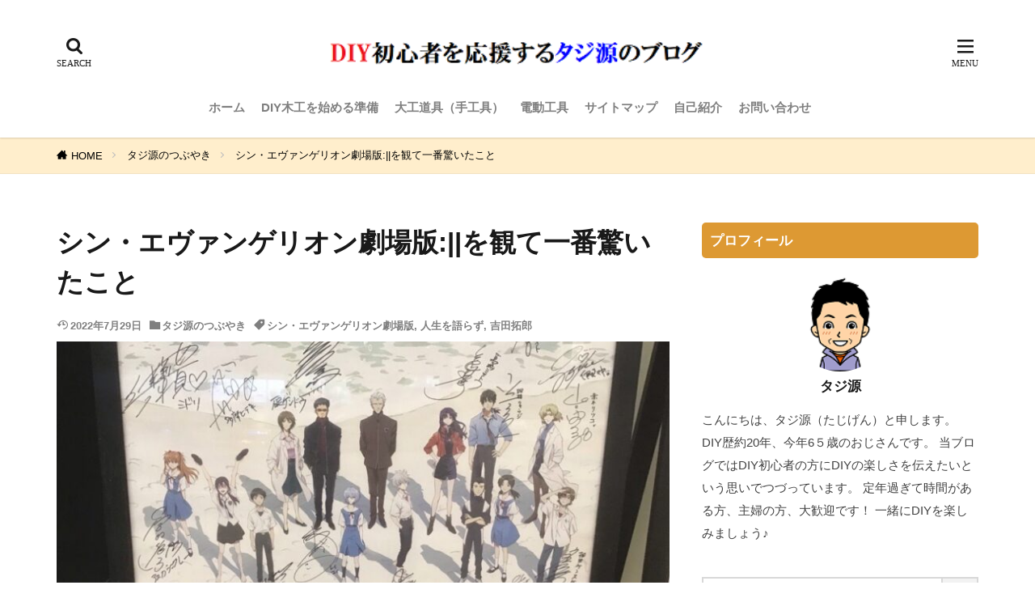

--- FILE ---
content_type: text/html; charset=UTF-8
request_url: https://2ndlife.diy-eco.com/evangelion3plus1/
body_size: 32928
content:
<!DOCTYPE html><html lang="ja" prefix="og: http://ogp.me/ns#" class="t-html 
t-middle t-middle-pc"><head prefix="og: http://ogp.me/ns# fb: http://ogp.me/ns/fb# article: http://ogp.me/ns/article#"><meta charset="UTF-8"><title>シン・エヴァンゲリオン劇場版:||を観て一番驚いたこと</title><meta name='robots' content='max-image-preview:large' /><link rel='dns-prefetch' href='//widgetlogic.org' /><link rel='stylesheet' id='dashicons-css'  href='https://2ndlife.diy-eco.com/wp-includes/css/dashicons.min.css?ver=5.8.12' type='text/css' media='all' /><link rel='stylesheet' id='thickbox-css'  href='https://2ndlife.diy-eco.com/wp-content/cache/autoptimize/css/autoptimize_single_37faeb50ef52da086e0f8c2c289e66d4.css?ver=5.8.12' type='text/css' media='all' /><link rel='stylesheet' id='wp-block-library-css'  href='https://2ndlife.diy-eco.com/wp-includes/css/dist/block-library/style.min.css?ver=5.8.12' type='text/css' media='all' /><style id='rinkerg-gutenberg-rinker-style-inline-css' type='text/css'>.wp-block-create-block-block{background-color:#21759b;color:#fff;padding:2px}</style><link rel='stylesheet' id='block-widget-css'  href='https://2ndlife.diy-eco.com/wp-content/cache/autoptimize/css/autoptimize_single_710940a2b53cc3eb73614b02ad89c67c.css?ver=1725080123' type='text/css' media='all' /><link rel='stylesheet' id='toc-screen-css'  href='https://2ndlife.diy-eco.com/wp-content/plugins/table-of-contents-plus/screen.min.css?ver=2411.1' type='text/css' media='all' /><link rel='stylesheet' id='ppress-frontend-css'  href='https://2ndlife.diy-eco.com/wp-content/plugins/wp-user-avatar/assets/css/frontend.min.css?ver=4.16.1' type='text/css' media='all' /><link rel='stylesheet' id='ppress-flatpickr-css'  href='https://2ndlife.diy-eco.com/wp-content/plugins/wp-user-avatar/assets/flatpickr/flatpickr.min.css?ver=4.16.1' type='text/css' media='all' /><link rel='stylesheet' id='ppress-select2-css'  href='https://2ndlife.diy-eco.com/wp-content/plugins/wp-user-avatar/assets/select2/select2.min.css?ver=5.8.12' type='text/css' media='all' /><link rel='stylesheet' id='yyi_rinker_stylesheet-css'  href='https://2ndlife.diy-eco.com/wp-content/cache/autoptimize/css/autoptimize_single_bd255632a527e215427cf7ab279f7f75.css?v=1.11.1&#038;ver=5.8.12' type='text/css' media='all' /> <script src='https://2ndlife.diy-eco.com/wp-includes/js/jquery/jquery.min.js?ver=3.6.0' id='jquery-core-js'></script> <script src='https://2ndlife.diy-eco.com/wp-includes/js/jquery/jquery-migrate.min.js?ver=3.3.2' id='jquery-migrate-js'></script> <script src='https://2ndlife.diy-eco.com/wp-content/plugins/wp-user-avatar/assets/flatpickr/flatpickr.min.js?ver=4.16.1' id='ppress-flatpickr-js'></script> <script src='https://2ndlife.diy-eco.com/wp-content/plugins/wp-user-avatar/assets/select2/select2.min.js?ver=4.16.1' id='ppress-select2-js'></script> <script src='https://2ndlife.diy-eco.com/wp-content/cache/autoptimize/js/autoptimize_single_9efd56b72b4340d81698220fddc4813c.js?v=1.11.1' id='yyi_rinker_event_tracking_script-js'></script> <link rel="https://api.w.org/" href="https://2ndlife.diy-eco.com/wp-json/" /><link rel="alternate" type="application/json" href="https://2ndlife.diy-eco.com/wp-json/wp/v2/posts/6243" /><link rel="alternate" type="application/json+oembed" href="https://2ndlife.diy-eco.com/wp-json/oembed/1.0/embed?url=https%3A%2F%2F2ndlife.diy-eco.com%2Fevangelion3plus1%2F" /><link rel="alternate" type="text/xml+oembed" href="https://2ndlife.diy-eco.com/wp-json/oembed/1.0/embed?url=https%3A%2F%2F2ndlife.diy-eco.com%2Fevangelion3plus1%2F&#038;format=xml" /> <script type="text/javascript" language="javascript">var vc_pid = "885723988";</script><script type="text/javascript" src="//aml.valuecommerce.com/vcdal.js" async></script><style>.yyi-rinker-images {
    display: flex;
    justify-content: center;
    align-items: center;
    position: relative;

}
div.yyi-rinker-image img.yyi-rinker-main-img.hidden {
    display: none;
}

.yyi-rinker-images-arrow {
    cursor: pointer;
    position: absolute;
    top: 50%;
    display: block;
    margin-top: -11px;
    opacity: 0.6;
    width: 22px;
}

.yyi-rinker-images-arrow-left{
    left: -10px;
}
.yyi-rinker-images-arrow-right{
    right: -10px;
}

.yyi-rinker-images-arrow-left.hidden {
    display: none;
}

.yyi-rinker-images-arrow-right.hidden {
    display: none;
}
div.yyi-rinker-contents.yyi-rinker-design-tate  div.yyi-rinker-box{
    flex-direction: column;
}

div.yyi-rinker-contents.yyi-rinker-design-slim div.yyi-rinker-box .yyi-rinker-links {
    flex-direction: column;
}

div.yyi-rinker-contents.yyi-rinker-design-slim div.yyi-rinker-info {
    width: 100%;
}

div.yyi-rinker-contents.yyi-rinker-design-slim .yyi-rinker-title {
    text-align: center;
}

div.yyi-rinker-contents.yyi-rinker-design-slim .yyi-rinker-links {
    text-align: center;
}
div.yyi-rinker-contents.yyi-rinker-design-slim .yyi-rinker-image {
    margin: auto;
}

div.yyi-rinker-contents.yyi-rinker-design-slim div.yyi-rinker-info ul.yyi-rinker-links li {
	align-self: stretch;
}
div.yyi-rinker-contents.yyi-rinker-design-slim div.yyi-rinker-box div.yyi-rinker-info {
	padding: 0;
}
div.yyi-rinker-contents.yyi-rinker-design-slim div.yyi-rinker-box {
	flex-direction: column;
	padding: 14px 5px 0;
}

.yyi-rinker-design-slim div.yyi-rinker-box div.yyi-rinker-info {
	text-align: center;
}

.yyi-rinker-design-slim div.price-box span.price {
	display: block;
}

div.yyi-rinker-contents.yyi-rinker-design-slim div.yyi-rinker-info div.yyi-rinker-title a{
	font-size:16px;
}

div.yyi-rinker-contents.yyi-rinker-design-slim ul.yyi-rinker-links li.amazonkindlelink:before,  div.yyi-rinker-contents.yyi-rinker-design-slim ul.yyi-rinker-links li.amazonlink:before,  div.yyi-rinker-contents.yyi-rinker-design-slim ul.yyi-rinker-links li.rakutenlink:before, div.yyi-rinker-contents.yyi-rinker-design-slim ul.yyi-rinker-links li.yahoolink:before, div.yyi-rinker-contents.yyi-rinker-design-slim ul.yyi-rinker-links li.mercarilink:before {
	font-size:12px;
}

div.yyi-rinker-contents.yyi-rinker-design-slim ul.yyi-rinker-links li a {
	font-size: 13px;
}
.entry-content ul.yyi-rinker-links li {
	padding: 0;
}

div.yyi-rinker-contents .yyi-rinker-attention.attention_desing_right_ribbon {
    width: 89px;
    height: 91px;
    position: absolute;
    top: -1px;
    right: -1px;
    left: auto;
    overflow: hidden;
}

div.yyi-rinker-contents .yyi-rinker-attention.attention_desing_right_ribbon span {
    display: inline-block;
    width: 146px;
    position: absolute;
    padding: 4px 0;
    left: -13px;
    top: 12px;
    text-align: center;
    font-size: 12px;
    line-height: 24px;
    -webkit-transform: rotate(45deg);
    transform: rotate(45deg);
    box-shadow: 0 1px 3px rgba(0, 0, 0, 0.2);
}

div.yyi-rinker-contents .yyi-rinker-attention.attention_desing_right_ribbon {
    background: none;
}
.yyi-rinker-attention.attention_desing_right_ribbon .yyi-rinker-attention-after,
.yyi-rinker-attention.attention_desing_right_ribbon .yyi-rinker-attention-before{
display:none;
}
div.yyi-rinker-use-right_ribbon div.yyi-rinker-title {
    margin-right: 2rem;
}</style><link rel="stylesheet" href="https://2ndlife.diy-eco.com/wp-content/themes/the-thor/css/icon.min.css"><link rel="stylesheet" href="https://2ndlife.diy-eco.com/wp-content/themes/the-thor/style.min.css"><link rel="stylesheet" href="https://2ndlife.diy-eco.com/wp-content/themes/the-thor-child/style-user.css?1547299556"><link rel="manifest" href="https://2ndlife.diy-eco.com/wp-content/themes/the-thor/js/manifest.json"><link rel="canonical" href="https://2ndlife.diy-eco.com/evangelion3plus1/" /> <script src="https://ajax.googleapis.com/ajax/libs/jquery/1.12.4/jquery.min.js"></script> <meta http-equiv="X-UA-Compatible" content="IE=edge"><meta name="viewport" content="width=device-width, initial-scale=1, viewport-fit=cover"/><style>.widget.widget_nav_menu ul.menu{border-color: rgba(221,153,51,0.15);}.widget.widget_nav_menu ul.menu li{border-color: rgba(221,153,51,0.75);}.widget.widget_nav_menu ul.menu .sub-menu li{border-color: rgba(221,153,51,0.15);}.widget.widget_nav_menu ul.menu .sub-menu li .sub-menu li:first-child{border-color: rgba(221,153,51,0.15);}.widget.widget_nav_menu ul.menu li a:hover{background-color: rgba(221,153,51,0.75);}.widget.widget_nav_menu ul.menu .current-menu-item > a{background-color: rgba(221,153,51,0.75);}.widget.widget_nav_menu ul.menu li .sub-menu li a:before {color:#dd9933;}.widget.widget_nav_menu ul.menu li a{background-color:#dd9933;}.widget.widget_nav_menu ul.menu .sub-menu a:hover{color:#dd9933;}.widget.widget_nav_menu ul.menu .sub-menu .current-menu-item a{color:#dd9933;}.widget.widget_categories ul{border-color: rgba(221,153,51,0.15);}.widget.widget_categories ul li{border-color: rgba(221,153,51,0.75);}.widget.widget_categories ul .children li{border-color: rgba(221,153,51,0.15);}.widget.widget_categories ul .children li .children li:first-child{border-color: rgba(221,153,51,0.15);}.widget.widget_categories ul li a:hover{background-color: rgba(221,153,51,0.75);}.widget.widget_categories ul .current-menu-item > a{background-color: rgba(221,153,51,0.75);}.widget.widget_categories ul li .children li a:before {color:#dd9933;}.widget.widget_categories ul li a{background-color:#dd9933;}.widget.widget_categories ul .children a:hover{color:#dd9933;}.widget.widget_categories ul .children .current-menu-item a{color:#dd9933;}.widgetSearch__input:hover{border-color:#dd9933;}.widgetCatTitle{background-color:#dd9933;}.widgetCatTitle__inner{background-color:#dd9933;}.widgetSearch__submit:hover{background-color:#dd9933;}.widgetProfile__sns{background-color:#dd9933;}.widget.widget_calendar .calendar_wrap tbody a:hover{background-color:#dd9933;}.widget ul li a:hover{color:#dd9933;}.widget.widget_rss .rsswidget:hover{color:#dd9933;}.widget.widget_tag_cloud a:hover{background-color:#dd9933;}.widget select:hover{border-color:#dd9933;}.widgetSearch__checkLabel:hover:after{border-color:#dd9933;}.widgetSearch__check:checked .widgetSearch__checkLabel:before, .widgetSearch__check:checked + .widgetSearch__checkLabel:before{border-color:#dd9933;}.widgetTab__item.current{border-top-color:#dd9933;}.widgetTab__item:hover{border-top-color:#dd9933;}.searchHead__title{background-color:#dd9933;}.searchHead__submit:hover{color:#dd9933;}.menuBtn__close:hover{color:#dd9933;}.menuBtn__link:hover{color:#dd9933;}@media only screen and (min-width: 992px){.menuBtn__link {background-color:#dd9933;}}.t-headerCenter .menuBtn__link:hover{color:#dd9933;}.searchBtn__close:hover{color:#dd9933;}.searchBtn__link:hover{color:#dd9933;}.breadcrumb__item a:hover{color:#dd9933;}.pager__item{color:#dd9933;}.pager__item:hover, .pager__item-current{background-color:#dd9933; color:#fff;}.page-numbers{color:#dd9933;}.page-numbers:hover, .page-numbers.current{background-color:#dd9933; color:#fff;}.pagePager__item{color:#dd9933;}.pagePager__item:hover, .pagePager__item-current{background-color:#dd9933; color:#fff;}.heading a:hover{color:#dd9933;}.eyecatch__cat{background-color:#dd9933;}.the__category{background-color:#dd9933;}.dateList__item a:hover{color:#dd9933;}.controllerFooter__item:last-child{background-color:#dd9933;}.controllerFooter__close{background-color:#dd9933;}.bottomFooter__topBtn{background-color:#dd9933;}.mask-color{background-color:#dd9933;}.mask-colorgray{background-color:#dd9933;}.pickup3__item{background-color:#dd9933;}.categoryBox__title{color:#dd9933;}.comments__list .comment-meta{background-color:#dd9933;}.comment-respond .submit{background-color:#dd9933;}.prevNext__pop{background-color:#dd9933;}.swiper-pagination-bullet-active{background-color:#dd9933;}.swiper-slider .swiper-button-next, .swiper-slider .swiper-container-rtl .swiper-button-prev, .swiper-slider .swiper-button-prev, .swiper-slider .swiper-container-rtl .swiper-button-next	{background-color:#dd9933;}.snsFooter{background-color:#dd9933}.widget-main .heading.heading-widget{background-color:#dd9933}.widget-main .heading.heading-widgetsimple{background-color:#dd9933}.widget-main .heading.heading-widgetsimplewide{background-color:#dd9933}.widget-main .heading.heading-widgetwide{background-color:#dd9933}.widget-main .heading.heading-widgetbottom:before{border-color:#dd9933}.widget-main .heading.heading-widgetborder{border-color:#dd9933}.widget-main .heading.heading-widgetborder::before,.widget-main .heading.heading-widgetborder::after{background-color:#dd9933}.widget-side .heading.heading-widget{background-color:#dd9933}.widget-side .heading.heading-widgetsimple{background-color:#dd9933}.widget-side .heading.heading-widgetsimplewide{background-color:#dd9933}.widget-side .heading.heading-widgetwide{background-color:#dd9933}.widget-side .heading.heading-widgetbottom:before{border-color:#dd9933}.widget-side .heading.heading-widgetborder{border-color:#dd9933}.widget-side .heading.heading-widgetborder::before,.widget-side .heading.heading-widgetborder::after{background-color:#dd9933}.widget-foot .heading.heading-widget{background-color:#dd9933}.widget-foot .heading.heading-widgetsimple{background-color:#dd9933}.widget-foot .heading.heading-widgetsimplewide{background-color:#dd9933}.widget-foot .heading.heading-widgetwide{background-color:#dd9933}.widget-foot .heading.heading-widgetbottom:before{border-color:#dd9933}.widget-foot .heading.heading-widgetborder{border-color:#dd9933}.widget-foot .heading.heading-widgetborder::before,.widget-foot .heading.heading-widgetborder::after{background-color:#dd9933}.widget-menu .heading.heading-widget{background-color:#dd9933}.widget-menu .heading.heading-widgetsimple{background-color:#dd9933}.widget-menu .heading.heading-widgetsimplewide{background-color:#dd9933}.widget-menu .heading.heading-widgetwide{background-color:#dd9933}.widget-menu .heading.heading-widgetbottom:before{border-color:#dd9933}.widget-menu .heading.heading-widgetborder{border-color:#dd9933}.widget-menu .heading.heading-widgetborder::before,.widget-menu .heading.heading-widgetborder::after{background-color:#dd9933}@media only screen and (min-width: 768px){.still {height: 380px;}}.rankingBox__bg{background-color:#dd9933}.the__ribbon{background-color:#dd9933}.the__ribbon:after{border-left-color:#dd9933; border-right-color:#dd9933}.content .balloon .balloon__img-left div {background-image:url("https://2ndlife.diy-eco.com/wp-content/uploads/2019/12/taji-gen100.png");}.content .balloon .balloon__img-right div {background-image:url("https://2ndlife.diy-eco.com/wp-content/uploads/2019/01/daiku.jpg");}.content .afTagBox__btnDetail{background-color:#dd9933;}.widget .widgetAfTag__btnDetail{background-color:#dd9933;}.content .afTagBox__btnAf{background-color:#dd9933;}.widget .widgetAfTag__btnAf{background-color:#dd9933;}.content a{color:#0000ff;}.phrase a{color:#0000ff;}.content .sitemap li a:hover{color:#0000ff;}.content h2 a:hover,.content h3 a:hover,.content h4 a:hover,.content h5 a:hover{color:#0000ff;}.content ul.menu li a:hover{color:#0000ff;}.content .es-LiconBox:before{background-color:#a83f3f;}.content .es-LiconCircle:before{background-color:#a83f3f;}.content .es-BTiconBox:before{background-color:#a83f3f;}.content .es-BTiconCircle:before{background-color:#a83f3f;}.content .es-BiconObi{border-color:#a83f3f;}.content .es-BiconCorner:before{background-color:#a83f3f;}.content .es-BiconCircle:before{background-color:#a83f3f;}.content .es-BmarkHatena::before{background-color:#005293;}.content .es-BmarkExcl::before{background-color:#b60105;}.content .es-BmarkQ::before{background-color:#005293;}.content .es-BmarkQ::after{border-top-color:#005293;}.content .es-BmarkA::before{color:#b60105;}.content .es-BsubTradi::before{color:#ffffff;background-color:#00b3ad;border-color:#00b3ad;}.btn__link-primary{color:#ffffff; background-color:#9a58b5;}.content .btn__link-primary{color:#ffffff; background-color:#9a58b5;}.searchBtn__contentInner .btn__link-search{color:#ffffff; background-color:#9a58b5;}.btn__link-secondary{color:#ffffff; background-color:#9a58b5;}.content .btn__link-secondary{color:#ffffff; background-color:#9a58b5;}.btn__link-search{color:#ffffff; background-color:#9a58b5;}.btn__link-normal{color:#3f3f3f;}.content .btn__link-normal{color:#3f3f3f;}.btn__link-normal:hover{background-color:#3f3f3f;}.content .btn__link-normal:hover{background-color:#3f3f3f;}.comments__list .comment-reply-link{color:#3f3f3f;}.comments__list .comment-reply-link:hover{background-color:#3f3f3f;}@media only screen and (min-width: 992px){.subNavi__link-pickup{color:#3f3f3f;}}@media only screen and (min-width: 992px){.subNavi__link-pickup:hover{background-color:#3f3f3f;}}.partsH2-25 h2{color:#ffffff; background-color:#dd8500;}.partsH2-25 h2::after{border-top-color:#dd8500;}.partsH3-14 h3{color:#000000; border-color:#dd8500;}.partsH3-14 h3::before{background-color:#dd8500;}.partsH3-14 h3::after{border-color:#dd8500;}.partsH4-7 h4{color:#191919;}.partsH4-7 h4::after{background: repeating-linear-gradient(-45deg, #dd8500, #dd8500 2px, #ffffff 2px, #ffffff 4px);}.content h5{color:#191919}.content ul > li::before{color:#a83f3f;}.content ul{color:#191919;}.content ol > li::before{color:#a83f3f; border-color:#a83f3f;}.content ol > li > ol > li::before{background-color:#a83f3f; border-color:#a83f3f;}.content ol > li > ol > li > ol > li::before{color:#a83f3f; border-color:#a83f3f;}.content ol{color:#191919;}.content .balloon .balloon__text{color:#191919; background-color:#ffffee;}.content .balloon .balloon__text-left:before{border-left-color:#ffffee;}.content .balloon .balloon__text-right:before{border-right-color:#ffffee;}.content .balloon-boder .balloon__text{color:#191919; background-color:#ffffde;  border-color:#000000;}.content .balloon-boder .balloon__text-left:before{border-left-color:#000000;}.content .balloon-boder .balloon__text-left:after{border-left-color:#ffffde;}.content .balloon-boder .balloon__text-right:before{border-right-color:#000000;}.content .balloon-boder .balloon__text-right:after{border-right-color:#ffffde;}.content blockquote{color:#000000; background-color:#dd9933;}.content blockquote::before{color:#1e73be;}.content table{color:#191919; border-top-color:#E5E5E5; border-left-color:#E5E5E5;}.content table th{background:#7f7f7f; color:#ffffff; ;border-right-color:#E5E5E5; border-bottom-color:#E5E5E5;}.content table td{background:#ffffff; ;border-right-color:#E5E5E5; border-bottom-color:#E5E5E5;}.content table tr:nth-child(odd) td{background-color:#f2f2f2;}</style><link rel="icon" href="https://2ndlife.diy-eco.com/wp-content/uploads/2019/12/taji-gen100.png" sizes="32x32" /><link rel="icon" href="https://2ndlife.diy-eco.com/wp-content/uploads/2019/12/taji-gen100.png" sizes="192x192" /><link rel="apple-touch-icon" href="https://2ndlife.diy-eco.com/wp-content/uploads/2019/12/taji-gen100.png" /><meta name="msapplication-TileImage" content="https://2ndlife.diy-eco.com/wp-content/uploads/2019/12/taji-gen100.png" /><style type="text/css" id="wp-custom-css">/*カテゴリーのカスタマイズここから12_12_2019*/
.l-sidebar .widget.widget_categories ul, .menuBtn .widget.widget_categories ul {
border-left: 0;
border-right: 0;
border-bottom: 0;
}
.l-sidebar .widget.widget_categories ul li, .menuBtn .widget.widget_categories ul li {
border-top: 0;
border-bottom: 0
}
.l-sidebar .widget.widget_categories ul .children li, .menuBtn .widget.widget_categories ul .children li {
border-top: 0;
}
.l-sidebar .widget.widget_categories ul .children li:first-child, .menuBtn .widget.widget_categories ul .children li:first-child {
border-top: 0;
}
.l-sidebar .widget.widget_categories ul li a, .menuBtn .widget.widget_categories ul li a {
color: #333; /*親カテゴリの文字色*/
font-weight: 700;
background: #ffe4b5; /*親カテゴリの背景色*/
}
.l-sidebar .widget.widget_categories ul li a:before, .menuBtn .widget.widget_categories ul li a:before {
margin-right: 15px;
margin-left: 5px;
color: black; /*親カテゴリのアイコン色*/
content: “\ea56”; /*親カテゴリのアイコン*/
}
.l-sidebar .widget.widget_categories ul li .children li a, .menuBtn .widget.widget_categories ul li .children li a {
background: #fdf8ec; /*子カテゴリの背景色*/
color: #333; /*子カテゴリの文字色*/

}
.l-sidebar .widget.widget_categories ul li .children li a:before, .menuBtn .widget.widget_categories ul li .children li a:before {
color: #ddd; /*子カテゴリのアイコン色*/
content: “\ea12”; /*子カテゴリのアイコン*/
}
.l-sidebar .widget.widget_categories ul li a:hover, .l-sidebar .widget.widget_categories ul li .children li a:hover, .menuBtn .widget.widget_categories ul li a:hover, .menuBtn .widget.widget_categories ul li .children li a:hover {
background-color: #dd9933; /*カーソルを載せた時の背景色*/
}
/*カテゴリーのカスタマイズここまで*/


/**********************************
** ★パンくずエリアの背景色、文字色、アイコン色設定ここから12.12.2019
************************************/
.breadcrumb {
background: #ffeecc !important; /*背景色*/
}
.breadcrumb__item{
color:#000000;}
/***** ★パンくずエリアの色設定ここまで *****/


/* ——— カード型のカスタマイズここから ——— */
.content .blogcard {
	border: 1px solid #a0522d; /* ボーダー色 */
	box-shadow: 6px 6px 6px #f5deb3; /* 影を付ける */
}

.content .blogcard__subtitle{
	background-color: #a0522d; /* 背景色 */
	color: #ffffff; /* 文字色 */
}

/* ブログカードのカスタマイズ */

.content .sitecard {
	border: 1px solid #a0522d; /* ボーダー色 */
	box-shadow: 6px 6px 6px #f5deb3; /* 影を付ける */
}

.content .sitecard__subtitle{
	background-color: #a0522d; /* 背景色 */
	color: #ffffff; /* 文字色 */
}

/* ——— カード型のカスタマイズここまで ——— */

/* ——— Rinker カスタマイズここから ——— */
div.yyi-rinker-contents {
    border: solid 1px #ff66ff;
    border-radius: 4px;
    box-shadow: 2px 2px 4px rgba(0, 0, 0, 0.2);
}
/* ——— Rinker カスタマイズここまで ——— */

/* Marker色のカスタマイズここから */
.content .marker-thickRed{background:linear-gradient(transparent 0%,#ff9999 0%)}
.content .marker-thickBlue{background:linear-gradient(transparent 0%,#99ffff 0%)}
.content .marker-thickYellow{background:linear-gradient(transparent 0%,#ffff00 0%)}
.content .marker-thickPink{background:linear-gradient(transparent 0%,#ff88ff 0%)}
.content .marker-thickGreen{background:linear-gradient(transparent 0%,#99ff99 0%)}
ff.content .marker-thickGray{background:linear-gradient(transparent 0%,#d8d8d8 0%)}
.content .marker-halfRed{background:linear-gradient(transparent 60%,#ff9999 60%)}
.content .marker-halfBlue{background:linear-gradient(transparent 60%,#99ffff 60%)}
.content .marker-halfYellow{background:linear-gradient(transparent 60%,#ffff00 60%)}
.content .marker-halfPink{background:linear-gradient(transparent 60%,#ff88ff 60%)}
.content .marker-halfGreen{background:linear-gradient(transparent 60%,#99ff99 60%)}
.content .marker-halfGray{background:linear-gradient(transparent 60%,#d8d8d8 60%)}
.content .marker-thinRed{background:linear-gradient(transparent 85%,#ff9999 85%)}
.content .marker-thinBlue{background:linear-gradient(transparent 85%,#99ffff 85%)}
.content .marker-thinYellow{background:linear-gradient(transparent 85%,#ffff00 85%)}
.content .marker-thinPink{background:linear-gradient(transparent 85%,#ff88ff 85%)}
.content .marker-thinGreen{background:linear-gradient(transparent 85%,#99ff99 85%)}
.content .marker-thinGray{background:linear-gradient(transparent 85%,#d8d8d8 85%)}
/* Marker色のカスタマイズここまで */

/*目次デザインカスタマイズここから 12_12_2019 fromいっとる・きとる*/

.content a {font-size: 100%;/*項目の文字サイズ*/
}
.content .outline {
width: 100%;/*外枠の幅*/
border-top: solid 10px #f4bb3f;/*外枠の線*/
background: #fdf8ec;/*背景色その1*/
border-radius: 3px ;
box-shadow: 0 3px 4px
rgba(0, 0, 0, 0.1);/*外枠の影*/
}
.content .outline__number {
background: #fdf8ec;/*項目数字の背景色*/
color:#f4bb3f;/*項目数字の文字色*/
font-weight: bold;/*項目数字の文字の太さ*/
font-size: 100%;/*項目数字の文字サイズ*/
}
.content .outline__switch::before{
border-radius:5px ;
color:#7c4006;/*閉じる文字色*/
border-color:#f4bb3f;/*閉じる枠*/
}
.content .outline__link {
color:#0000ff;/*項目の文字色*/
}
.content
.outline__switch + .outline__list{
background:#fdf8ec;/*背景色その2*/
}
.content .outline__item {
background: #fdf8ec;/*ｈ2の背景色*/
}
.content .outline__list {
background: #fdf8ec;/*ｈ3の背景色*/
}

/*目次のカスタマイズここまで*/


/************************************
** 横長テーブル ここから
from　ぽんひろ 2_8_2020
************************************/
.p-sticky-table{
  white-space: nowrap;
  line-height:1.6;
}
.p-sticky-table table{
  border:none;
  border: 1px solid #dedede;
  border-bottom: none;
  border-collapse: collapse;
  word-break: break-all;
  table-layout: fixed;
  display:block;
  overflow:scroll;
  max-height: 80vh;
}
.p-sticky-table thead th:first-child {
  position: -webkit-sticky;
  position: sticky;
  top: 0;
  left: 0;
  z-index: 3;
}
.p-sticky-table thead th {
  position: -webkit-sticky;
  position: sticky;
  top: 0;
  z-index: 2;
  text-align:center;
}
.p-sticky-table tbody th:first-child{
  position: -webkit-sticky;
  position: sticky;
  left: 0;
  z-index: 1;
  border:none;
  white-space: normal;
  min-width: 130px;
}
.p-sticky-table th, .p-sticky-table td {
  min-width: 50px;
  text-align: left;
  font-size: 16px !important;
  position: relative;
  padding: 13px !important;
  color: #333;
  border: none !important;
  z-index: 0;
  vertical-align:middle !important;
  background:#fff;
}
.p-sticky-table th{
  background:#f0f9ff !important;
  letter-spacing: 1px;
  font-weight: 600 !important;
  color: #555 !important;
}
.p-sticky-table tr{
  border-bottom:none !important;
}
.p-sticky-table img{
  margin: 10px auto;
  display: block;
  padding: 0;
  max-width: 80% !important;
}
.p-sticky-table table th::before, .p-sticky-table table td::before {
  content: "";
  position: absolute;
  top: 0;
  left: 0;
  width: 100%;
  height: 100%;
  box-sizing: border-box;
  border-right: 1px solid #dedede;
  border-bottom: 1px solid #dedede;
  z-index: -1;
}
/* スマホ */
@media screen and (max-width: 560px) {
  .p-sticky-table table {
    max-height: 60vh;
    }
  .p-sticky-table thead th:first-child, .p-sticky-table tbody th:first-child {
        min-width: 25vw;
    }
   .p-sticky-table th, .p-sticky-table td {
        font-size: 12px !important;
        padding: 7px !important;
    }
}
/* 中央寄せ */
.pst-center td {
  text-align: center;
}
/************************************
** 横長テーブル ここまで
from　ぽんひろ 2_8_2020
************************************/

/************************************10to1ブログ　1_16_2022
ボックスナビゲーション
************************************/
.p-nav{
margin:2em 0;/* 全体外余白 */
padding:0;/* 全体内余白 */
}
.p-nav ul{
display:-webkit-box;
display:-ms-flexbox;
display:flex;
-ms-flex-wrap: wrap;
flex-wrap: wrap;
justify-content: center;
list-style:none;
margin:0 !important;
padding:0 !important;
border:none;
}
.p-nav ul li{
flex-basis: calc(100%/2);/* 2列 */
margin:0 !important;
padding:0 !important;
text-align:center;
box-shadow: inset 1px 1px 0 0 #F2F0E9, 1px 1px 0 0 #F2F0E9, 1px 0 0 0 #F2F0E9;/* 罫線 */
display:-webkit-box;
display:-ms-flexbox;
display:flex;
align-items: center;
-ms-flex-direction: column-reverse;
flex-direction: column-reverse;
min-height:100px;/* 最低の高さ */
cursor:pointer;
background:#fff;/* 背景色 */
}
.p-nav ul li:hover{
z-index:2;
background:#F2F0E9;
transition: 0.35s ease-in-out;
}
.p-nav ul li:before{
content:unset !important;
}
.p-nav ul li a{
display:block;
padding: 0.7em 1em;/* 内余白 */
text-decoration:none;
width:100%;
}
.p-nav ul li a:hover{
background:none;
opacity:1;
}
.p-nav ul li a img{
max-width:50% !important;/* 画像横幅 */
height: auto !important;
filter: drop-shadow(0px 0px 3px rgba(0,0,0,0.1));/* 画像影 */
display: inline-block;
}
.p-nav .p-nav-title{
display: block;
color:#807171;/* 文字色 */
font-size: 0.9em;/* 文字大きさ */
letter-spacing: 1px;
font-weight: 600;/* 文字太さ */
text-align: center;
line-height: 1.5;/* 文字行間高さ */
}
/* サイドバー */
.sidebar .p-nav ul li{
flex-basis: calc(100%/2);/* 2列 */
}
/* スマホ */
@media screen and (max-width: 559px) {
.p-nav ul li{
flex-basis: calc(100%/2);/* 2列 */
}
}
/* fontawesome */
.p-nav ul li a i,.p-nav ul li a svg{
font-size: 50px;/* アイコン大きさ */
padding: 10px 0;/* アイコン余白 */
color: #fac674;/* アイコン色 */
display:inline-block;
}
/* fontawesome(2番目) */
.p-nav ul li:nth-of-type(2) a i,.p-nav ul li:nth-of-type(2) a svg{
color:#fac674;/* アイコン色 */
}
/* fontawesome(3番目) */
.p-nav ul li:nth-of-type(3) a i,.p-nav ul li:nth-of-type(3) a svg{
color:#fac674;/* アイコン色 */
}
/* fontawesome(4番目) */
.p-nav ul li:nth-of-type(4) a i,.p-nav ul li:nth-of-type(4) a svg{
color:#fac674;/* アイコン色 */
}
/********************************
ボックスナビゲーション　ここまで
*******************************/
/********************************
サイドバー目次CSSここから
*******************************/
.toc_widget_list.no_bullets li{
line-height: 23px;
}
/*h2*/
.toc_widget>ul>li>a:nth-of-type(n){
font-size:14px;
}
/*h3*/
.toc_widget_list.no_bullets ul li:nth-child(n+1){
font-size:14px;
padding:2px 0 5px 12px;
}
/*マウスオーバー時*/
.toc_widget_list.no_bullets li a:hover{
color:#aaaaaa;
}
/********************************
サイドバー目次CSSここまで
*******************************/</style><!– Global site tag (gtag.js) – Google Analytics –> <script async src='https://www.googletagmanager.com/gtag/js?id=UA-10889877-7'></script> <script>window.dataLayer = window.dataLayer || [];
    function gtag(){dataLayer.push(arguments);}
    gtag('js', new Date());
    gtag('config', 'UA-10889877-7');</script> <!– /Global site tag (gtag.js) – Google Analytics –><meta property="og:site_name" content="DIY初心者を応援するタジ源のブログ" /><meta property="og:type" content="article" /><meta property="og:title" content="シン・エヴァンゲリオン劇場版:||を観て一番驚いたこと" /><meta property="og:description" content="先日、娘から依頼されていたDIY作業がやっと一段落したので久しぶりに映画館で映画を観てきました。 その見た映画とは・・・シン・エヴァンゲリオン劇場版:||です。 この映画を観て私が一番驚いたことは・・・ 目次 1 シン・エヴァンゲリオン劇場" /><meta property="og:url" content="https://2ndlife.diy-eco.com/evangelion3plus1/" /><meta property="og:image" content="https://2ndlife.diy-eco.com/wp-content/uploads/2021/06/evangelion_31-768x576.jpg?v=1623476945" /><meta name="twitter:card" content="summary" /> <script type="text/javascript" language="javascript">var vc_pid = "885723988";</script><script type="text/javascript" src="//aml.valuecommerce.com/vcdal.js" async></script> <script src="https://kit.fontawesome.com/1740af686a.js" crossorigin="anonymous"></script> </head><body class="t-meiryo t-logoPc70 t-headerCenter" id="top"><header class="l-header l-header-shadow"><div class="container container-header"><p class="siteTitle"> <a class="siteTitle__link" href="https://2ndlife.diy-eco.com"> <noscript><img class="siteTitle__logo" src="https://2ndlife.diy-eco.com/wp-content/uploads/2019/12/logoDIYsp.png" alt="DIY初心者を応援するタジ源のブログ" width="350" height="50" ></noscript><img class="lazyload siteTitle__logo" src='data:image/svg+xml,%3Csvg%20xmlns=%22http://www.w3.org/2000/svg%22%20viewBox=%220%200%20350%2050%22%3E%3C/svg%3E' data-src="https://2ndlife.diy-eco.com/wp-content/uploads/2019/12/logoDIYsp.png" alt="DIY初心者を応援するタジ源のブログ" width="350" height="50" > </a></p><nav class="globalNavi"><div class="globalNavi__inner"><ul class="globalNavi__list"><li id="menu-item-3507" class="menu-item menu-item-type-post_type menu-item-object-page menu-item-home menu-item-3507"><a href="https://2ndlife.diy-eco.com/">ホーム</a></li><li id="menu-item-3621" class="menu-item menu-item-type-taxonomy menu-item-object-category menu-item-3621"><a href="https://2ndlife.diy-eco.com/category/mokkou-kihon/">DIY木工を始める準備</a></li><li id="menu-item-3622" class="menu-item menu-item-type-taxonomy menu-item-object-category menu-item-3622"><a href="https://2ndlife.diy-eco.com/category/kougu/tool-min/">大工道具（手工具）</a></li><li id="menu-item-3623" class="menu-item menu-item-type-taxonomy menu-item-object-category menu-item-3623"><a href="https://2ndlife.diy-eco.com/category/kougu/power-tool/">電動工具</a></li><li id="menu-item-3620" class="menu-item menu-item-type-post_type menu-item-object-page menu-item-3620"><a href="https://2ndlife.diy-eco.com/sitemap/">サイトマップ</a></li><li id="menu-item-3508" class="menu-item menu-item-type-post_type menu-item-object-page menu-item-3508"><a href="https://2ndlife.diy-eco.com/%e8%87%aa%e5%b7%b1%e7%b4%b9%e4%bb%8b/">自己紹介</a></li><li id="menu-item-3509" class="menu-item menu-item-type-post_type menu-item-object-page menu-item-3509"><a href="https://2ndlife.diy-eco.com/2072-2/">お問い合わせ</a></li></ul></div></nav><nav class="subNavi"></nav><div class="searchBtn "> <input class="searchBtn__checkbox" id="searchBtn-checkbox" type="checkbox"> <label class="searchBtn__link searchBtn__link-text icon-search" for="searchBtn-checkbox"></label> <label class="searchBtn__unshown" for="searchBtn-checkbox"></label><div class="searchBtn__content"><div class="searchBtn__scroll"> <label class="searchBtn__close" for="searchBtn-checkbox"><i class="icon-close"></i>CLOSE</label><div class="searchBtn__contentInner"><aside class="widget"><div class="widgetSearch"><form method="get" action="https://2ndlife.diy-eco.com" target="_top"><div class="widgetSearch__contents"><h3 class="heading heading-tertiary">キーワード</h3> <input class="widgetSearch__input widgetSearch__input-max" type="text" name="s" placeholder="キーワードを入力" value=""></div><div class="widgetSearch__contents"><h3 class="heading heading-tertiary">カテゴリー</h3> <select  name='cat' id='cat_697099ea9e155' class='widgetSearch__select' ><option value=''>カテゴリーを選択</option><option class="level-0" value="250">電動工具</option><option class="level-0" value="3">DIY木工を始める準備</option><option class="level-0" value="21">大工道具（手工具）</option><option class="level-0" value="12">工具・道具</option><option class="level-0" value="541">先端工具</option><option class="level-0" value="5">DIY木工で使う材料</option><option class="level-0" value="530">クランプ・ハタガネ等</option><option class="level-0" value="22">あると便利な工具</option><option class="level-0" value="24">塗料・塗装方法</option><option class="level-0" value="435">DIYノウハウ</option><option class="level-0" value="6">棚・ラック・ベッドのDIY</option><option class="level-0" value="7">椅子・ベンチのDIY</option><option class="level-0" value="8">おもちゃ・ままごと用DIY</option><option class="level-0" value="214">アウトドア・ウッドデッキ</option><option class="level-0" value="13">修理・清掃のDIY</option><option class="level-0" value="261">自動車のdiy</option><option class="level-0" value="473">その他のDIY</option><option class="level-0" value="259">ホームセンター</option><option class="level-0" value="185">DIYの本・DVD</option><option class="level-0" value="264">DIY用語集</option><option class="level-0" value="17">健康</option><option class="level-0" value="16">タジ源のつぶやき</option><option class="level-0" value="18">自己紹介</option> </select></div><div class="widgetSearch__tag"><h3 class="heading heading-tertiary">タグ</h3> <label><input class="widgetSearch__check" type="checkbox" name="tag[]" value="diy" /><span class="widgetSearch__checkLabel">DIY</span></label><label><input class="widgetSearch__check" type="checkbox" name="tag[]" value="%e5%9b%b3%e9%9d%a2" /><span class="widgetSearch__checkLabel">図面</span></label><label><input class="widgetSearch__check" type="checkbox" name="tag[]" value="%e3%82%82%e3%81%a7%e3%82%8a%e3%82%93%e3%80%80v3" /><span class="widgetSearch__checkLabel">もでりん　V3</span></label><label><input class="widgetSearch__check" type="checkbox" name="tag[]" value="jw_cad" /><span class="widgetSearch__checkLabel">jw_cad</span></label><label><input class="widgetSearch__check" type="checkbox" name="tag[]" value="%e6%9c%a8%e5%b7%a5" /><span class="widgetSearch__checkLabel">木工</span></label><label><input class="widgetSearch__check" type="checkbox" name="tag[]" value="%e6%9c%a8%e5%8f%96%e3%82%8a" /><span class="widgetSearch__checkLabel">木取り</span></label><label><input class="widgetSearch__check" type="checkbox" name="tag[]" value="%e3%83%8e%e3%82%b3%e3%82%ae%e3%83%aa" /><span class="widgetSearch__checkLabel">ノコギリ</span></label><label><input class="widgetSearch__check" type="checkbox" name="tag[]" value="%e9%8b%b8" /><span class="widgetSearch__checkLabel">鋸</span></label><label><input class="widgetSearch__check" type="checkbox" name="tag[]" value="2x4" /><span class="widgetSearch__checkLabel">2x4</span></label><label><input class="widgetSearch__check" type="checkbox" name="tag[]" value="spf" /><span class="widgetSearch__checkLabel">SPF</span></label><label><input class="widgetSearch__check" type="checkbox" name="tag[]" value="%e6%9c%a8%e6%9d%90" /><span class="widgetSearch__checkLabel">木材</span></label><label><input class="widgetSearch__check" type="checkbox" name="tag[]" value="%ef%bc%92%ef%bd%98%ef%bc%94" /><span class="widgetSearch__checkLabel">２ｘ４</span></label><label><input class="widgetSearch__check" type="checkbox" name="tag[]" value="kd%e6%9d%90" /><span class="widgetSearch__checkLabel">KD材</span></label><label><input class="widgetSearch__check" type="checkbox" name="tag[]" value="ad%e6%9d%90" /><span class="widgetSearch__checkLabel">AD材</span></label><label><input class="widgetSearch__check" type="checkbox" name="tag[]" value="%e3%82%b0%e3%83%aa%e3%83%bc%e3%83%b3%e6%9d%90" /><span class="widgetSearch__checkLabel">グリーン材</span></label><label><input class="widgetSearch__check" type="checkbox" name="tag[]" value="%e3%82%af%e3%83%a9%e3%83%b3%e3%83%97" /><span class="widgetSearch__checkLabel">クランプ</span></label><label><input class="widgetSearch__check" type="checkbox" name="tag[]" value="%ef%bc%91%ef%bc%90%ef%bc%90%e5%86%86%e5%9d%87%e4%b8%80" /><span class="widgetSearch__checkLabel">１００円均一</span></label><label><input class="widgetSearch__check" type="checkbox" name="tag[]" value="%e5%8c%85%e4%b8%81" /><span class="widgetSearch__checkLabel">包丁</span></label><label><input class="widgetSearch__check" type="checkbox" name="tag[]" value="%e9%9e%98" /><span class="widgetSearch__checkLabel">鞘</span></label><label><input class="widgetSearch__check" type="checkbox" name="tag[]" value="%e5%8c%85%e4%b8%81%e3%82%b1%e3%83%bc%e3%82%b9" /><span class="widgetSearch__checkLabel">包丁ケース</span></label><label><input class="widgetSearch__check" type="checkbox" name="tag[]" value="%e3%83%99%e3%83%93%e3%83%bc" /><span class="widgetSearch__checkLabel">ベビー</span></label><label><input class="widgetSearch__check" type="checkbox" name="tag[]" value="%e3%83%99%e3%83%83%e3%83%89" /><span class="widgetSearch__checkLabel">ベッド</span></label><label><input class="widgetSearch__check" type="checkbox" name="tag[]" value="%e5%ad%ab" /><span class="widgetSearch__checkLabel">孫</span></label><label><input class="widgetSearch__check" type="checkbox" name="tag[]" value="%e3%83%99%e3%83%93%e3%83%bc%e3%83%99%e3%83%83%e3%83%89" /><span class="widgetSearch__checkLabel">ベビーベッド</span></label><label><input class="widgetSearch__check" type="checkbox" name="tag[]" value="%e9%bb%92%e9%be%8d" /><span class="widgetSearch__checkLabel">黒龍</span></label><label><input class="widgetSearch__check" type="checkbox" name="tag[]" value="%e9%89%8b" /><span class="widgetSearch__checkLabel">鉋</span></label><label><input class="widgetSearch__check" type="checkbox" name="tag[]" value="%e3%82%ab%e3%83%b3%e3%83%8a" /><span class="widgetSearch__checkLabel">カンナ</span></label><label><input class="widgetSearch__check" type="checkbox" name="tag[]" value="%e5%af%b8%e5%85%ad" /><span class="widgetSearch__checkLabel">寸六</span></label><label><input class="widgetSearch__check" type="checkbox" name="tag[]" value="%e6%a3%9a" /><span class="widgetSearch__checkLabel">棚</span></label><label><input class="widgetSearch__check" type="checkbox" name="tag[]" value="%e3%83%96%e3%83%ab%e3%83%bc%e3%83%ac%e3%82%a4%e3%83%ac%e3%82%b3%e3%83%bc%e3%83%80%e3%83%bc" /><span class="widgetSearch__checkLabel">ブルーレイレコーダー</span></label><label><input class="widgetSearch__check" type="checkbox" name="tag[]" value="dvd%e3%83%ac%e3%82%b3%e3%83%bc%e3%83%80%e3%83%bc" /><span class="widgetSearch__checkLabel">DVDレコーダー</span></label><label><input class="widgetSearch__check" type="checkbox" name="tag[]" value="%e5%81%a5%e5%ba%b7%e8%a8%ba%e6%96%ad" /><span class="widgetSearch__checkLabel">健康診断</span></label><label><input class="widgetSearch__check" type="checkbox" name="tag[]" value="%e7%b3%96%e5%b0%bf%e7%97%85" /><span class="widgetSearch__checkLabel">糖尿病</span></label><label><input class="widgetSearch__check" type="checkbox" name="tag[]" value="%e5%b0%bf%e6%a4%9c%e6%9f%bb" /><span class="widgetSearch__checkLabel">尿検査</span></label><label><input class="widgetSearch__check" type="checkbox" name="tag[]" value="%e9%95%b7%e6%a4%85%e5%ad%90" /><span class="widgetSearch__checkLabel">長椅子</span></label><label><input class="widgetSearch__check" type="checkbox" name="tag[]" value="%e3%83%99%e3%83%b3%e3%83%81" /><span class="widgetSearch__checkLabel">ベンチ</span></label><label><input class="widgetSearch__check" type="checkbox" name="tag[]" value="%e9%9d%b4%e7%ae%b1" /><span class="widgetSearch__checkLabel">靴箱</span></label><label><input class="widgetSearch__check" type="checkbox" name="tag[]" value="%e4%b8%8b%e9%a7%84%e7%ae%b1" /><span class="widgetSearch__checkLabel">下駄箱</span></label><label><input class="widgetSearch__check" type="checkbox" name="tag[]" value="%e3%82%b7%e3%83%a5%e3%83%bc%e3%82%ba%e3%83%9c%e3%83%83%e3%82%af%e3%82%b9" /><span class="widgetSearch__checkLabel">シューズボックス</span></label><label><input class="widgetSearch__check" type="checkbox" name="tag[]" value="%e3%83%96%e3%83%89%e3%82%a6%e7%b3%96%e8%b2%a0%e8%8d%b7%e6%a4%9c%e6%9f%bb" /><span class="widgetSearch__checkLabel">ブドウ糖負荷検査</span></label><label><input class="widgetSearch__check" type="checkbox" name="tag[]" value="%e3%82%a4%e3%83%b3%e3%82%b9%e3%83%aa%e3%83%b3" /><span class="widgetSearch__checkLabel">インスリン</span></label><label><input class="widgetSearch__check" type="checkbox" name="tag[]" value="%e7%a0%94%e3%81%8e%e5%a0%b4" /><span class="widgetSearch__checkLabel">研ぎ場</span></label><label><input class="widgetSearch__check" type="checkbox" name="tag[]" value="%e7%a0%a5%e7%9f%b3" /><span class="widgetSearch__checkLabel">砥石</span></label><label><input class="widgetSearch__check" type="checkbox" name="tag[]" value="%e3%82%ab%e3%83%b3%e3%83%8a%e5%88%83" /><span class="widgetSearch__checkLabel">カンナ刃</span></label><label><input class="widgetSearch__check" type="checkbox" name="tag[]" value="optiplex" /><span class="widgetSearch__checkLabel">optiplex</span></label><label><input class="widgetSearch__check" type="checkbox" name="tag[]" value="dell" /><span class="widgetSearch__checkLabel">DELL</span></label><label><input class="widgetSearch__check" type="checkbox" name="tag[]" value="7010" /><span class="widgetSearch__checkLabel">7010</span></label><label><input class="widgetSearch__check" type="checkbox" name="tag[]" value="usff" /><span class="widgetSearch__checkLabel">USFF</span></label><label><input class="widgetSearch__check" type="checkbox" name="tag[]" value="%e3%83%91%e3%82%bd%e3%82%b3%e3%83%b3" /><span class="widgetSearch__checkLabel">パソコン</span></label><label><input class="widgetSearch__check" type="checkbox" name="tag[]" value="%e5%a4%89%e6%8f%9b%e3%82%b1%e3%83%bc%e3%83%96%e3%83%ab" /><span class="widgetSearch__checkLabel">変換ケーブル</span></label><label><input class="widgetSearch__check" type="checkbox" name="tag[]" value="sata" /><span class="widgetSearch__checkLabel">SATA</span></label><label><input class="widgetSearch__check" type="checkbox" name="tag[]" value="usb" /><span class="widgetSearch__checkLabel">USB</span></label><label><input class="widgetSearch__check" type="checkbox" name="tag[]" value="%e3%83%8f%e3%83%bc%e3%83%89%e3%83%87%e3%82%a3%e3%82%b9%e3%82%af" /><span class="widgetSearch__checkLabel">ハードディスク</span></label><label><input class="widgetSearch__check" type="checkbox" name="tag[]" value="%e3%83%95%e3%83%aa%e3%83%bc%e3%82%bd%e3%83%95%e3%83%88" /><span class="widgetSearch__checkLabel">フリーソフト</span></label><label><input class="widgetSearch__check" type="checkbox" name="tag[]" value="libreoffice" /><span class="widgetSearch__checkLabel">LibreOffice</span></label><label><input class="widgetSearch__check" type="checkbox" name="tag[]" value="openoffice" /><span class="widgetSearch__checkLabel">OpenOffice</span></label><label><input class="widgetSearch__check" type="checkbox" name="tag[]" value="office%e4%ba%92%e6%8f%9b%e3%82%bd%e3%83%95%e3%83%88" /><span class="widgetSearch__checkLabel">Office互換ソフト</span></label><label><input class="widgetSearch__check" type="checkbox" name="tag[]" value="%e3%83%93%e3%83%bc%e3%83%ab" /><span class="widgetSearch__checkLabel">ビール</span></label><label><input class="widgetSearch__check" type="checkbox" name="tag[]" value="%e3%82%b9%e3%82%ad%e3%83%9e%e5%ae%b6%e5%85%b7" /><span class="widgetSearch__checkLabel">スキマ家具</span></label><label><input class="widgetSearch__check" type="checkbox" name="tag[]" value="%e3%82%b7%e3%83%b3%e3%83%87%e3%83%ac%e3%83%a9%e3%83%95%e3%82%a3%e3%83%83%e3%83%88" /><span class="widgetSearch__checkLabel">シンデレラフィット</span></label><label><input class="widgetSearch__check" type="checkbox" name="tag[]" value="%e3%81%8a%e6%ad%a3%e6%9c%88" /><span class="widgetSearch__checkLabel">お正月</span></label><label><input class="widgetSearch__check" type="checkbox" name="tag[]" value="%e6%96%b0%e5%b9%b4" /><span class="widgetSearch__checkLabel">新年</span></label><label><input class="widgetSearch__check" type="checkbox" name="tag[]" value="%e3%81%a9%e3%82%93%e3%81%a8%e7%84%bc%e3%81%8d" /><span class="widgetSearch__checkLabel">どんと焼き</span></label><label><input class="widgetSearch__check" type="checkbox" name="tag[]" value="%e3%81%a9%e3%82%93%e3%81%a9%e7%84%bc%e3%81%8d" /><span class="widgetSearch__checkLabel">どんど焼き</span></label><label><input class="widgetSearch__check" type="checkbox" name="tag[]" value="%e3%81%a8%e3%82%93%e3%81%a9%e7%84%bc%e3%81%8d" /><span class="widgetSearch__checkLabel">とんど焼き</span></label><label><input class="widgetSearch__check" type="checkbox" name="tag[]" value="%e5%85%ac%e6%b0%91%e9%a4%a8" /><span class="widgetSearch__checkLabel">公民館</span></label><label><input class="widgetSearch__check" type="checkbox" name="tag[]" value="%e5%ae%9a%e5%b9%b4%e5%be%8c" /><span class="widgetSearch__checkLabel">定年後</span></label><label><input class="widgetSearch__check" type="checkbox" name="tag[]" value="%e4%bb%95%e4%ba%8b" /><span class="widgetSearch__checkLabel">仕事</span></label><label><input class="widgetSearch__check" type="checkbox" name="tag[]" value="%e6%af%9b%e5%bc%95%e3%81%8d" /><span class="widgetSearch__checkLabel">毛引き</span></label><label><input class="widgetSearch__check" type="checkbox" name="tag[]" value="%e5%b9%b3%e6%98%8c%e4%ba%94%e8%bc%aa" /><span class="widgetSearch__checkLabel">平昌五輪</span></label><label><input class="widgetSearch__check" type="checkbox" name="tag[]" value="%e3%82%aa%e3%83%aa%e3%83%b3%e3%83%94%e3%83%83%e3%82%af" /><span class="widgetSearch__checkLabel">オリンピック</span></label><label><input class="widgetSearch__check" type="checkbox" name="tag[]" value="%e7%be%bd%e7%94%9f%e7%b5%90%e5%bc%a6" /><span class="widgetSearch__checkLabel">羽生結弦</span></label><label><input class="widgetSearch__check" type="checkbox" name="tag[]" value="%e5%b0%8f%e5%b9%b3%e5%a5%88%e7%b7%92" /><span class="widgetSearch__checkLabel">小平奈緒</span></label><label><input class="widgetSearch__check" type="checkbox" name="tag[]" value="%e3%83%94%e3%83%a7%e3%83%b3%e3%83%81%e3%83%a3%e3%83%b3" /><span class="widgetSearch__checkLabel">ピョンチャン</span></label><label><input class="widgetSearch__check" type="checkbox" name="tag[]" value="%e6%9c%ac" /><span class="widgetSearch__checkLabel">本</span></label><label><input class="widgetSearch__check" type="checkbox" name="tag[]" value="%e5%a4%a7%e5%b7%a5" /><span class="widgetSearch__checkLabel">大工</span></label><label><input class="widgetSearch__check" type="checkbox" name="tag[]" value="%e3%82%a4%e3%83%81%e3%82%b4%e7%8b%a9%e3%82%8a" /><span class="widgetSearch__checkLabel">イチゴ狩り</span></label><label><input class="widgetSearch__check" type="checkbox" name="tag[]" value="%e3%83%a9%e3%82%b0%e3%83%bc%e3%83%8a" /><span class="widgetSearch__checkLabel">ラグーナ</span></label><label><input class="widgetSearch__check" type="checkbox" name="tag[]" value="%e8%92%b2%e9%83%a1" /><span class="widgetSearch__checkLabel">蒲郡</span></label><label><input class="widgetSearch__check" type="checkbox" name="tag[]" value="%e3%82%b5%e3%82%a6%e3%82%b6%e3%83%b3%e3%83%89%e3%82%b5%e3%83%8b%e3%83%bc%e5%8f%b7" /><span class="widgetSearch__checkLabel">サウザンドサニー号</span></label><label><input class="widgetSearch__check" type="checkbox" name="tag[]" value="%e3%83%af%e3%83%b3%e3%83%94%e3%83%bc%e3%82%b9" /><span class="widgetSearch__checkLabel">ワンピース</span></label><label><input class="widgetSearch__check" type="checkbox" name="tag[]" value="%e6%ae%b5%e3%83%9c%e3%83%bc%e3%83%ab%e3%82%ab%e3%83%83%e3%82%bf%e3%83%bc" /><span class="widgetSearch__checkLabel">段ボールカッター</span></label><label><input class="widgetSearch__check" type="checkbox" name="tag[]" value="%e5%ae%9a%e5%b9%b4" /><span class="widgetSearch__checkLabel">定年</span></label><label><input class="widgetSearch__check" type="checkbox" name="tag[]" value="%e5%a1%97%e8%a3%85" /><span class="widgetSearch__checkLabel">塗装</span></label><label><input class="widgetSearch__check" type="checkbox" name="tag[]" value="%e3%83%9a%e3%82%a4%e3%83%b3%e3%83%88" /><span class="widgetSearch__checkLabel">ペイント</span></label><label><input class="widgetSearch__check" type="checkbox" name="tag[]" value="%e3%82%a8%e3%82%a2%e3%82%b3%e3%83%b3%e6%8e%83%e9%99%a4" /><span class="widgetSearch__checkLabel">エアコン掃除</span></label><label><input class="widgetSearch__check" type="checkbox" name="tag[]" value="%e5%a1%97%e6%96%99" /><span class="widgetSearch__checkLabel">塗料</span></label><label><input class="widgetSearch__check" type="checkbox" name="tag[]" value="cd" /><span class="widgetSearch__checkLabel">CD</span></label><label><input class="widgetSearch__check" type="checkbox" name="tag[]" value="dvd" /><span class="widgetSearch__checkLabel">DVD</span></label><label><input class="widgetSearch__check" type="checkbox" name="tag[]" value="%e5%8f%8e%e7%b4%8d%e3%83%9c%e3%83%83%e3%82%af%e3%82%b9" /><span class="widgetSearch__checkLabel">収納ボックス</span></label><label><input class="widgetSearch__check" type="checkbox" name="tag[]" value="%e3%82%b1%e3%83%bc%e3%82%b9" /><span class="widgetSearch__checkLabel">ケース</span></label><label><input class="widgetSearch__check" type="checkbox" name="tag[]" value="%e3%83%8f%e3%83%bc%e3%83%88" /><span class="widgetSearch__checkLabel">ハート</span></label><label><input class="widgetSearch__check" type="checkbox" name="tag[]" value="%e3%82%b8%e3%82%b0%e3%82%bd%e3%83%bc" /><span class="widgetSearch__checkLabel">ジグソー</span></label><label><input class="widgetSearch__check" type="checkbox" name="tag[]" value="%e8%b5%a4%e6%9d%be" /><span class="widgetSearch__checkLabel">赤松</span></label><label><input class="widgetSearch__check" type="checkbox" name="tag[]" value="%e9%9b%bb%e5%8b%95%e5%b7%a5%e5%85%b7" /><span class="widgetSearch__checkLabel">電動工具</span></label><label><input class="widgetSearch__check" type="checkbox" name="tag[]" value="%e6%97%a5%e6%9b%9c%e5%a4%a7%e5%b7%a5" /><span class="widgetSearch__checkLabel">日曜大工</span></label><label><input class="widgetSearch__check" type="checkbox" name="tag[]" value="100%e5%86%86%e5%9d%87%e4%b8%80" /><span class="widgetSearch__checkLabel">100円均一</span></label><label><input class="widgetSearch__check" type="checkbox" name="tag[]" value="%e6%9c%a8%e8%a3%bd%e3%81%a4%e3%81%be%e3%81%bf" /><span class="widgetSearch__checkLabel">木製つまみ</span></label><label><input class="widgetSearch__check" type="checkbox" name="tag[]" value="%e3%82%a6%e3%83%aa%e3%83%b3" /><span class="widgetSearch__checkLabel">ウリン</span></label><label><input class="widgetSearch__check" type="checkbox" name="tag[]" value="%e3%82%a2%e3%83%9e%e3%82%be%e3%83%b3%e3%82%b8%e3%83%a3%e3%83%a9" /><span class="widgetSearch__checkLabel">アマゾンジャラ</span></label><label><input class="widgetSearch__check" type="checkbox" name="tag[]" value="%e3%82%a4%e3%83%9a" /><span class="widgetSearch__checkLabel">イペ</span></label><label><input class="widgetSearch__check" type="checkbox" name="tag[]" value="%e3%82%a6%e3%83%83%e3%83%89%e3%83%87%e3%83%83%e3%82%ad" /><span class="widgetSearch__checkLabel">ウッドデッキ</span></label><label><input class="widgetSearch__check" type="checkbox" name="tag[]" value="%e3%81%be%e3%81%be%e3%81%94%e3%81%a8%e3%82%ad%e3%83%83%e3%83%81%e3%83%b3" /><span class="widgetSearch__checkLabel">ままごとキッチン</span></label><label><input class="widgetSearch__check" type="checkbox" name="tag[]" value="%e6%9c%ac%e6%a3%9a" /><span class="widgetSearch__checkLabel">本棚</span></label><label><input class="widgetSearch__check" type="checkbox" name="tag[]" value="%e3%82%a8%e3%82%a2%e3%82%b3%e3%83%b3" /><span class="widgetSearch__checkLabel">エアコン</span></label><label><input class="widgetSearch__check" type="checkbox" name="tag[]" value="%e6%b1%8e%e7%94%a8%e3%83%aa%e3%83%a2%e3%82%b3%e3%83%b3" /><span class="widgetSearch__checkLabel">汎用リモコン</span></label><label><input class="widgetSearch__check" type="checkbox" name="tag[]" value="%e3%83%a6%e3%83%8b%e3%83%90%e3%83%bc%e3%82%b5%e3%83%ab%e3%83%9e%e3%83%ab%e3%83%81%e3%83%aa%e3%83%a2%e3%82%b3%e3%83%b3" /><span class="widgetSearch__checkLabel">ユニバーサルマルチリモコン</span></label><label><input class="widgetSearch__check" type="checkbox" name="tag[]" value="%e3%82%a2%e3%83%91%e3%83%bc%e3%83%88" /><span class="widgetSearch__checkLabel">アパート</span></label><label><input class="widgetSearch__check" type="checkbox" name="tag[]" value="%e3%82%ab%e3%83%bc%e3%83%89%e3%83%a9%e3%83%83%e3%82%af" /><span class="widgetSearch__checkLabel">カードラック</span></label><label><input class="widgetSearch__check" type="checkbox" name="tag[]" value="%e9%81%8a%e6%88%af%e7%8e%8b" /><span class="widgetSearch__checkLabel">遊戯王</span></label><label><input class="widgetSearch__check" type="checkbox" name="tag[]" value="%e9%8a%98%e6%9c%a8" /><span class="widgetSearch__checkLabel">銘木</span></label><label><input class="widgetSearch__check" type="checkbox" name="tag[]" value="%e3%82%b5%e3%82%a4%e3%82%b3%e3%83%ad%e6%9c%a8%e6%9d%90" /><span class="widgetSearch__checkLabel">サイコロ木材</span></label><label><input class="widgetSearch__check" type="checkbox" name="tag[]" value="%e3%82%b3%e3%82%b9%e3%83%88%e3%82%b3" /><span class="widgetSearch__checkLabel">コストコ</span></label><label><input class="widgetSearch__check" type="checkbox" name="tag[]" value="%e5%b2%90%e9%98%9c%e7%be%bd%e5%b3%b6" /><span class="widgetSearch__checkLabel">岐阜羽島</span></label><label><input class="widgetSearch__check" type="checkbox" name="tag[]" value="%e5%9c%b0%e9%9c%87" /><span class="widgetSearch__checkLabel">地震</span></label><label><input class="widgetSearch__check" type="checkbox" name="tag[]" value="%e7%81%bd%e5%ae%b3%e5%af%be%e7%ad%96" /><span class="widgetSearch__checkLabel">災害対策</span></label><label><input class="widgetSearch__check" type="checkbox" name="tag[]" value="%e3%83%84%e3%83%83%e3%83%91%e3%83%aa%e3%83%9d%e3%83%bc%e3%83%ab" /><span class="widgetSearch__checkLabel">ツッパリポール</span></label><label><input class="widgetSearch__check" type="checkbox" name="tag[]" value="%e9%9d%a2%e5%8f%96%e3%82%8a%e9%89%8b" /><span class="widgetSearch__checkLabel">面取り鉋</span></label><label><input class="widgetSearch__check" type="checkbox" name="tag[]" value="%e9%bb%92%e6%aa%80" /><span class="widgetSearch__checkLabel">黒檀</span></label><label><input class="widgetSearch__check" type="checkbox" name="tag[]" value="%e8%a7%92%e5%88%a9" /><span class="widgetSearch__checkLabel">角利</span></label><label><input class="widgetSearch__check" type="checkbox" name="tag[]" value="%e3%82%ad%e3%83%83%e3%83%81%e3%83%b3" /><span class="widgetSearch__checkLabel">キッチン</span></label><label><input class="widgetSearch__check" type="checkbox" name="tag[]" value="%e3%83%af%e3%83%88%e3%82%b3%e3%82%aa%e3%82%a4%e3%83%ab" /><span class="widgetSearch__checkLabel">ワトコオイル</span></label><label><input class="widgetSearch__check" type="checkbox" name="tag[]" value="%e6%b4%97%e6%bf%af%e6%a9%9f" /><span class="widgetSearch__checkLabel">洗濯機</span></label><label><input class="widgetSearch__check" type="checkbox" name="tag[]" value="%e5%8f%b0" /><span class="widgetSearch__checkLabel">台</span></label><label><input class="widgetSearch__check" type="checkbox" name="tag[]" value="%e9%9b%bb%e5%8b%95%e3%83%89%e3%83%a9%e3%82%a4%e3%83%90%e3%83%bc%e3%83%89%e3%83%aa%e3%83%ab" /><span class="widgetSearch__checkLabel">電動ドライバードリル</span></label><label><input class="widgetSearch__check" type="checkbox" name="tag[]" value="%e9%9b%bb%e5%8b%95%e3%83%89%e3%83%aa%e3%83%ab%e3%83%89%e3%83%a9%e3%82%a4%e3%83%90%e3%83%bc" /><span class="widgetSearch__checkLabel">電動ドリルドライバー</span></label><label><input class="widgetSearch__check" type="checkbox" name="tag[]" value="%e3%83%9e%e3%83%83%e3%82%b5%e3%83%bc%e3%82%b8" /><span class="widgetSearch__checkLabel">マッサージ</span></label><label><input class="widgetSearch__check" type="checkbox" name="tag[]" value="%e3%82%8a%e3%82%89%e3%81%8f%e3%82%8b" /><span class="widgetSearch__checkLabel">りらくる</span></label><label><input class="widgetSearch__check" type="checkbox" name="tag[]" value="%e3%82%bb%e3%83%a9%e3%83%94%e3%82%b9%e3%83%88" /><span class="widgetSearch__checkLabel">セラピスト</span></label><label><input class="widgetSearch__check" type="checkbox" name="tag[]" value="%e8%82%a9%e5%87%9d%e3%82%8a" /><span class="widgetSearch__checkLabel">肩凝り</span></label><label><input class="widgetSearch__check" type="checkbox" name="tag[]" value="%e4%b8%8b%e7%a9%b4%e3%83%89%e3%83%aa%e3%83%ab" /><span class="widgetSearch__checkLabel">下穴ドリル</span></label><label><input class="widgetSearch__check" type="checkbox" name="tag[]" value="%e7%9a%bf%e5%8f%96%e3%82%8a" /><span class="widgetSearch__checkLabel">皿取り</span></label><label><input class="widgetSearch__check" type="checkbox" name="tag[]" value="%e3%82%ad%e3%83%83%e3%83%81%e3%83%b3%e6%a3%9a" /><span class="widgetSearch__checkLabel">キッチン棚</span></label><label><input class="widgetSearch__check" type="checkbox" name="tag[]" value="%e3%82%ad%e3%83%83%e3%83%81%e3%83%b3%e3%82%bf%e3%82%aa%e3%83%ab" /><span class="widgetSearch__checkLabel">キッチンタオル</span></label><label><input class="widgetSearch__check" type="checkbox" name="tag[]" value="%e3%83%a9%e3%83%83%e3%82%af" /><span class="widgetSearch__checkLabel">ラック</span></label><label><input class="widgetSearch__check" type="checkbox" name="tag[]" value="tch" /><span class="widgetSearch__checkLabel">TCH</span></label><label><input class="widgetSearch__check" type="checkbox" name="tag[]" value="%e6%ad%af%e5%88%97%e6%8e%a5%e8%a7%a6%e7%99%96" /><span class="widgetSearch__checkLabel">歯列接触癖</span></label><label><input class="widgetSearch__check" type="checkbox" name="tag[]" value="%e9%a1%8e%e9%96%a2%e7%af%80%e7%97%87" /><span class="widgetSearch__checkLabel">顎関節症</span></label><label><input class="widgetSearch__check" type="checkbox" name="tag[]" value="%e3%82%ad%e3%83%83%e3%83%81%e3%83%b3%e3%83%a9%e3%83%83%e3%82%af" /><span class="widgetSearch__checkLabel">キッチンラック</span></label><label><input class="widgetSearch__check" type="checkbox" name="tag[]" value="%e3%82%ad%e3%83%83%e3%83%81%e3%83%b3%e3%83%9a%e3%83%bc%e3%83%91%e3%83%bc" /><span class="widgetSearch__checkLabel">キッチンペーパー</span></label><label><input class="widgetSearch__check" type="checkbox" name="tag[]" value="2019%e5%b9%b4" /><span class="widgetSearch__checkLabel">2019年</span></label><label><input class="widgetSearch__check" type="checkbox" name="tag[]" value="%e5%b9%b3%e6%88%9031%e5%b9%b4" /><span class="widgetSearch__checkLabel">平成31年</span></label><label><input class="widgetSearch__check" type="checkbox" name="tag[]" value="%e3%81%be%e3%81%aa%e6%9d%bf%e5%86%8d%e7%94%9f" /><span class="widgetSearch__checkLabel">まな板再生</span></label><label><input class="widgetSearch__check" type="checkbox" name="tag[]" value="%e3%83%8e%e3%82%ae%e3%82%b9" /><span class="widgetSearch__checkLabel">ノギス</span></label><label><input class="widgetSearch__check" type="checkbox" name="tag[]" value="line" /><span class="widgetSearch__checkLabel">LINE</span></label><label><input class="widgetSearch__check" type="checkbox" name="tag[]" value="%e3%82%b1%e3%82%ac" /><span class="widgetSearch__checkLabel">ケガ</span></label><label><input class="widgetSearch__check" type="checkbox" name="tag[]" value="%e5%ae%89%e5%85%a8" /><span class="widgetSearch__checkLabel">安全</span></label><label><input class="widgetSearch__check" type="checkbox" name="tag[]" value="%e6%ba%96%e5%82%99" /><span class="widgetSearch__checkLabel">準備</span></label><label><input class="widgetSearch__check" type="checkbox" name="tag[]" value="%e5%88%9d%e5%bf%83%e8%80%85" /><span class="widgetSearch__checkLabel">初心者</span></label><label><input class="widgetSearch__check" type="checkbox" name="tag[]" value="%e6%ad%bb%e7%af%80" /><span class="widgetSearch__checkLabel">死節</span></label><label><input class="widgetSearch__check" type="checkbox" name="tag[]" value="%e3%83%90%e3%83%ac%e3%83%b3%e3%82%bf%e3%82%a4%e3%83%b3%e3%83%87%e3%83%bc" /><span class="widgetSearch__checkLabel">バレンタインデー</span></label><label><input class="widgetSearch__check" type="checkbox" name="tag[]" value="%e3%83%81%e3%83%a7%e3%82%b3%e3%83%ac%e3%83%bc%e3%83%88" /><span class="widgetSearch__checkLabel">チョコレート</span></label><label><input class="widgetSearch__check" type="checkbox" name="tag[]" value="%e3%83%9b%e3%83%bc%e3%83%a0%e3%82%bb%e3%83%b3%e3%82%bf%e3%83%bc" /><span class="widgetSearch__checkLabel">ホームセンター</span></label><label><input class="widgetSearch__check" type="checkbox" name="tag[]" value="%e3%83%ac%e3%83%b3%e3%82%bf%e3%83%ab%e5%b7%a5%e5%85%b7" /><span class="widgetSearch__checkLabel">レンタル工具</span></label><label><input class="widgetSearch__check" type="checkbox" name="tag[]" value="%e3%82%a8%e3%82%a2%e3%82%b3%e3%83%b3%e3%83%80%e3%82%af%e3%83%88" /><span class="widgetSearch__checkLabel">エアコンダクト</span></label><label><input class="widgetSearch__check" type="checkbox" name="tag[]" value="%e7%b4%99%e7%b2%98%e5%9c%9f" /><span class="widgetSearch__checkLabel">紙粘土</span></label><label><input class="widgetSearch__check" type="checkbox" name="tag[]" value="%e7%a9%b4%e3%81%b5%e3%81%95%e3%81%90" /><span class="widgetSearch__checkLabel">穴ふさぐ</span></label><label><input class="widgetSearch__check" type="checkbox" name="tag[]" value="%e3%81%b5%e3%81%95%e3%81%90" /><span class="widgetSearch__checkLabel">ふさぐ</span></label><label><input class="widgetSearch__check" type="checkbox" name="tag[]" value="%e3%82%aa%e3%83%bc%e3%83%96%e3%83%b3%e3%83%ac%e3%83%b3%e3%82%b8%e5%8f%b0" /><span class="widgetSearch__checkLabel">オーブンレンジ台</span></label><label><input class="widgetSearch__check" type="checkbox" name="tag[]" value="%e3%82%aa%e3%83%bc%e3%83%96%e3%83%b3%e3%83%88%e3%83%bc%e3%82%b9%e3%82%bf%e3%83%bc%e5%8f%b0" /><span class="widgetSearch__checkLabel">オーブントースター台</span></label><label><input class="widgetSearch__check" type="checkbox" name="tag[]" value="%e5%a4%a7%e5%b7%a5%e9%81%93%e5%85%b7" /><span class="widgetSearch__checkLabel">大工道具</span></label><label><input class="widgetSearch__check" type="checkbox" name="tag[]" value="%e5%af%86%e5%ba%a6" /><span class="widgetSearch__checkLabel">密度</span></label><label><input class="widgetSearch__check" type="checkbox" name="tag[]" value="%e6%af%94%e9%87%8d" /><span class="widgetSearch__checkLabel">比重</span></label><label><input class="widgetSearch__check" type="checkbox" name="tag[]" value="%e4%bb%a4%e5%92%8c" /><span class="widgetSearch__checkLabel">令和</span></label><label><input class="widgetSearch__check" type="checkbox" name="tag[]" value="%e5%b9%b3%e6%88%90" /><span class="widgetSearch__checkLabel">平成</span></label><label><input class="widgetSearch__check" type="checkbox" name="tag[]" value="japan-diy-homecenter-show-2019" /><span class="widgetSearch__checkLabel">JAPAN DIY HOMECENTER SHOW 2019</span></label><label><input class="widgetSearch__check" type="checkbox" name="tag[]" value="%e5%b1%95%e7%a4%ba%e4%bc%9a" /><span class="widgetSearch__checkLabel">展示会</span></label><label><input class="widgetSearch__check" type="checkbox" name="tag[]" value="%e3%82%ad%e3%82%b7%e3%83%a9%e3%83%87%e3%82%b3%e3%83%bc%e3%83%ab" /><span class="widgetSearch__checkLabel">キシラデコール</span></label><label><input class="widgetSearch__check" type="checkbox" name="tag[]" value="%e5%b1%8b%e5%a4%96%e7%94%a8" /><span class="widgetSearch__checkLabel">屋外用</span></label><label><input class="widgetSearch__check" type="checkbox" name="tag[]" value="%e3%82%b3%e3%83%b3%e3%82%be%e3%83%a9%e3%83%b3" /><span class="widgetSearch__checkLabel">コンゾラン</span></label><label><input class="widgetSearch__check" type="checkbox" name="tag[]" value="%e6%8e%92%e6%b0%b4%e6%ba%9d" /><span class="widgetSearch__checkLabel">排水溝</span></label><label><input class="widgetSearch__check" type="checkbox" name="tag[]" value="%e6%8e%92%e6%b0%b4%e5%8f%a3" /><span class="widgetSearch__checkLabel">排水口</span></label><label><input class="widgetSearch__check" type="checkbox" name="tag[]" value="%e3%82%ab%e3%83%90%e3%83%bc" /><span class="widgetSearch__checkLabel">カバー</span></label><label><input class="widgetSearch__check" type="checkbox" name="tag[]" value="v%e3%82%b8%e3%83%a3%e3%83%b3%e3%83%97" /><span class="widgetSearch__checkLabel">Vジャンプ</span></label><label><input class="widgetSearch__check" type="checkbox" name="tag[]" value="%e6%96%ad%e6%8d%a8%e9%9b%a2" /><span class="widgetSearch__checkLabel">断捨離</span></label><label><input class="widgetSearch__check" type="checkbox" name="tag[]" value="%e3%83%97%e3%83%ad%e3%83%9d%e3%83%87%e3%83%b3%e3%82%bf%e3%83%abex" /><span class="widgetSearch__checkLabel">プロポデンタルEX</span></label><label><input class="widgetSearch__check" type="checkbox" name="tag[]" value="%e6%ad%af%e5%91%a8%e7%97%85" /><span class="widgetSearch__checkLabel">歯周病</span></label><label><input class="widgetSearch__check" type="checkbox" name="tag[]" value="%e6%ad%af%e6%a7%bd%e8%86%bf%e6%bc%8f" /><span class="widgetSearch__checkLabel">歯槽膿漏</span></label><label><input class="widgetSearch__check" type="checkbox" name="tag[]" value="%e3%83%97%e3%83%ad%e3%83%9d%e3%83%aa%e3%82%b9" /><span class="widgetSearch__checkLabel">プロポリス</span></label><label><input class="widgetSearch__check" type="checkbox" name="tag[]" value="%e9%9a%8e%e6%ae%b5" /><span class="widgetSearch__checkLabel">階段</span></label><label><input class="widgetSearch__check" type="checkbox" name="tag[]" value="%e7%b8%81%e5%8f%b0" /><span class="widgetSearch__checkLabel">縁台</span></label><label><input class="widgetSearch__check" type="checkbox" name="tag[]" value="%e5%b1%8b%e5%a4%96%e7%94%a8%e5%a1%97%e6%96%99" /><span class="widgetSearch__checkLabel">屋外用塗料</span></label><label><input class="widgetSearch__check" type="checkbox" name="tag[]" value="%e3%82%a6%e3%83%83%e3%83%87%e3%82%a3%e3%83%bc%e3%82%ac%e3%83%bc%e3%83%89" /><span class="widgetSearch__checkLabel">ウッディーガード</span></label><label><input class="widgetSearch__check" type="checkbox" name="tag[]" value="%e9%87%91%e9%ba%a6" /><span class="widgetSearch__checkLabel">金麦</span></label><label><input class="widgetSearch__check" type="checkbox" name="tag[]" value="%e3%81%82%e3%81%84%e3%81%82%e3%81%84%e7%9a%bf" /><span class="widgetSearch__checkLabel">あいあい皿</span></label><label><input class="widgetSearch__check" type="checkbox" name="tag[]" value="%e3%83%92%e3%83%b3%e3%82%b8" /><span class="widgetSearch__checkLabel">ヒンジ</span></label><label><input class="widgetSearch__check" type="checkbox" name="tag[]" value="%e4%bf%ae%e7%90%86" /><span class="widgetSearch__checkLabel">修理</span></label><label><input class="widgetSearch__check" type="checkbox" name="tag[]" value="%e5%ad%90%e4%be%9b%e7%94%a8%e6%a4%85%e5%ad%90" /><span class="widgetSearch__checkLabel">子供用椅子</span></label><label><input class="widgetSearch__check" type="checkbox" name="tag[]" value="%e9%9f%b3%e6%a5%bd" /><span class="widgetSearch__checkLabel">音楽</span></label><label><input class="widgetSearch__check" type="checkbox" name="tag[]" value="%e3%83%a9%e3%82%b8%e3%82%aa" /><span class="widgetSearch__checkLabel">ラジオ</span></label><label><input class="widgetSearch__check" type="checkbox" name="tag[]" value="%e3%82%ab%e3%83%bc%e3%83%9e" /><span class="widgetSearch__checkLabel">カーマ</span></label><label><input class="widgetSearch__check" type="checkbox" name="tag[]" value="%e5%80%89%e6%9c%a8%e9%ba%bb%e8%a1%a3" /><span class="widgetSearch__checkLabel">倉木麻衣</span></label><label><input class="widgetSearch__check" type="checkbox" name="tag[]" value="%e7%ab%b9%e5%86%85%e3%81%be%e3%82%8a%e3%82%84" /><span class="widgetSearch__checkLabel">竹内まりや</span></label><label><input class="widgetSearch__check" type="checkbox" name="tag[]" value="%e9%9b%bb%e8%bb%8a" /><span class="widgetSearch__checkLabel">電車</span></label><label><input class="widgetSearch__check" type="checkbox" name="tag[]" value="%e5%a4%96%e5%9b%bd%e4%ba%ba" /><span class="widgetSearch__checkLabel">外国人</span></label><label><input class="widgetSearch__check" type="checkbox" name="tag[]" value="%e7%b6%99%e3%81%8e%e6%89%8b" /><span class="widgetSearch__checkLabel">継ぎ手</span></label><label><input class="widgetSearch__check" type="checkbox" name="tag[]" value="%e3%83%88%e3%83%aa%e3%83%9e%e3%83%bc" /><span class="widgetSearch__checkLabel">トリマー</span></label><label><input class="widgetSearch__check" type="checkbox" name="tag[]" value="%e3%83%ab%e3%83%bc%e3%82%bf%e3%83%bc" /><span class="widgetSearch__checkLabel">ルーター</span></label><label><input class="widgetSearch__check" type="checkbox" name="tag[]" value="diy%e5%a5%b3%e5%ad%90" /><span class="widgetSearch__checkLabel">DIY女子</span></label><label><input class="widgetSearch__check" type="checkbox" name="tag[]" value="%e3%83%95%e3%83%ac%e3%83%b3%e3%83%81%e3%82%a4%e3%83%b3%e3%83%86%e3%83%aa%e3%82%a2" /><span class="widgetSearch__checkLabel">フレンチインテリア</span></label><label><input class="widgetSearch__check" type="checkbox" name="tag[]" value="%e4%b8%8d%e6%80%9d%e8%ad%b0%e3%81%aa%e3%83%89%e3%82%a2" /><span class="widgetSearch__checkLabel">不思議なドア</span></label><label><input class="widgetSearch__check" type="checkbox" name="tag[]" value="%e8%87%aa%e5%8b%95%e8%bb%8a" /><span class="widgetSearch__checkLabel">自動車</span></label><label><input class="widgetSearch__check" type="checkbox" name="tag[]" value="%e3%82%ad%e3%82%ba%e4%bf%ae%e5%be%a9" /><span class="widgetSearch__checkLabel">キズ修復</span></label><label><input class="widgetSearch__check" type="checkbox" name="tag[]" value="%e3%82%bf%e3%83%83%e3%83%81%e3%82%a2%e3%83%83%e3%83%97%e3%83%9a%e3%83%b3" /><span class="widgetSearch__checkLabel">タッチアップペン</span></label><label><input class="widgetSearch__check" type="checkbox" name="tag[]" value="%e8%bb%bd%e3%83%88%e3%83%a9%e3%83%83%e3%82%af" /><span class="widgetSearch__checkLabel">軽トラック</span></label><label><input class="widgetSearch__check" type="checkbox" name="tag[]" value="%e3%82%a6%e3%82%a8%e3%82%b9%e3%82%bf%e3%83%b3%e3%83%ac%e3%83%83%e3%83%89%e3%82%b7%e3%83%80%e3%83%bc" /><span class="widgetSearch__checkLabel">ウエスタンレッドシダー</span></label><label><input class="widgetSearch__check" type="checkbox" name="tag[]" value="%e3%82%b5%e3%83%b3%e3%83%97%e3%83%ab%e6%9c%a8%e6%9d%90" /><span class="widgetSearch__checkLabel">サンプル木材</span></label><label><input class="widgetSearch__check" type="checkbox" name="tag[]" value="%e3%83%8f%e3%83%bc%e3%83%89%e3%82%a6%e3%83%83%e3%83%89" /><span class="widgetSearch__checkLabel">ハードウッド</span></label><label><input class="widgetSearch__check" type="checkbox" name="tag[]" value="%e8%87%aa%e5%b7%b1%e7%b4%b9%e4%bb%8b" /><span class="widgetSearch__checkLabel">自己紹介</span></label><label><input class="widgetSearch__check" type="checkbox" name="tag[]" value="%e3%82%b9%e3%83%97%e3%83%ab%e3%83%bc%e3%82%b9" /><span class="widgetSearch__checkLabel">スプルース</span></label><label><input class="widgetSearch__check" type="checkbox" name="tag[]" value="%e3%83%91%e3%82%a4%e3%83%b3" /><span class="widgetSearch__checkLabel">パイン</span></label><label><input class="widgetSearch__check" type="checkbox" name="tag[]" value="%e3%83%95%e3%82%a1%e3%83%bc" /><span class="widgetSearch__checkLabel">ファー</span></label><label><input class="widgetSearch__check" type="checkbox" name="tag[]" value="%e5%90%88%e6%9d%bf" /><span class="widgetSearch__checkLabel">合板</span></label><label><input class="widgetSearch__check" type="checkbox" name="tag[]" value="%e5%9d%82%e4%b8%8a%e6%8c%87%e5%8e%9f%e3%81%ae%e3%81%a4%e3%81%b6%e3%82%8c%e3%81%aa%e3%81%84%e5%ba%97" /><span class="widgetSearch__checkLabel">坂上&amp;指原のつぶれない店</span></label><label><input class="widgetSearch__check" type="checkbox" name="tag[]" value="%e3%83%99%e3%83%8b%e3%83%a4%e6%9d%bf" /><span class="widgetSearch__checkLabel">ベニヤ板</span></label><label><input class="widgetSearch__check" type="checkbox" name="tag[]" value="%e3%81%ae%e3%81%93%e3%81%8e%e3%82%8a%e3%81%ae%e9%81%b8%e3%81%b3%e6%96%b9" /><span class="widgetSearch__checkLabel">のこぎりの選び方</span></label><label><input class="widgetSearch__check" type="checkbox" name="tag[]" value="room-makit" /><span class="widgetSearch__checkLabel">room makit</span></label><label><input class="widgetSearch__check" type="checkbox" name="tag[]" value="%e3%83%ab%e3%83%bc%e3%83%a0%e3%83%a1%e3%82%ad%e3%83%83%e3%83%88" /><span class="widgetSearch__checkLabel">ルームメキット</span></label><label><input class="widgetSearch__check" type="checkbox" name="tag[]" value="%e8%b3%83%e8%b2%b8" /><span class="widgetSearch__checkLabel">賃貸</span></label><label><input class="widgetSearch__check" type="checkbox" name="tag[]" value="%e3%82%ab%e3%83%83%e3%83%88%e6%96%99%e9%87%91" /><span class="widgetSearch__checkLabel">カット料金</span></label><label><input class="widgetSearch__check" type="checkbox" name="tag[]" value="%e5%a4%a7%e6%8e%83%e9%99%a4" /><span class="widgetSearch__checkLabel">大掃除</span></label><label><input class="widgetSearch__check" type="checkbox" name="tag[]" value="%e5%b9%b3%e9%89%8b" /><span class="widgetSearch__checkLabel">平鉋</span></label><label><input class="widgetSearch__check" type="checkbox" name="tag[]" value="%e5%8d%97%e4%ba%ac%e9%89%8b" /><span class="widgetSearch__checkLabel">南京鉋</span></label><label><input class="widgetSearch__check" type="checkbox" name="tag[]" value="%e5%8f%8d%e3%82%8a%e5%8f%b0%e9%89%8b" /><span class="widgetSearch__checkLabel">反り台鉋</span></label><label><input class="widgetSearch__check" type="checkbox" name="tag[]" value="%e7%b7%91%e9%9d%92" /><span class="widgetSearch__checkLabel">緑青</span></label><label><input class="widgetSearch__check" type="checkbox" name="tag[]" value="%e9%8c%86" /><span class="widgetSearch__checkLabel">錆</span></label><label><input class="widgetSearch__check" type="checkbox" name="tag[]" value="%e9%87%8d%e6%9b%b9" /><span class="widgetSearch__checkLabel">重曹</span></label><label><input class="widgetSearch__check" type="checkbox" name="tag[]" value="%e3%82%af%e3%82%a8%e3%83%b3%e9%85%b8" /><span class="widgetSearch__checkLabel">クエン酸</span></label><label><input class="widgetSearch__check" type="checkbox" name="tag[]" value="%e6%b0%b4%e6%bc%8f%e3%82%8c" /><span class="widgetSearch__checkLabel">水漏れ</span></label><label><input class="widgetSearch__check" type="checkbox" name="tag[]" value="%e6%b0%b4%e9%81%93" /><span class="widgetSearch__checkLabel">水道</span></label><label><input class="widgetSearch__check" type="checkbox" name="tag[]" value="%e3%82%b1%e3%83%ac%e3%83%83%e3%83%97" /><span class="widgetSearch__checkLabel">ケレップ</span></label><label><input class="widgetSearch__check" type="checkbox" name="tag[]" value="%e3%83%91%e3%83%83%e3%82%ad%e3%83%b3" /><span class="widgetSearch__checkLabel">パッキン</span></label><label><input class="widgetSearch__check" type="checkbox" name="tag[]" value="%e3%82%b3%e3%83%a1%e3%83%aa" /><span class="widgetSearch__checkLabel">コメリ</span></label><label><input class="widgetSearch__check" type="checkbox" name="tag[]" value="sf-810syu" /><span class="widgetSearch__checkLabel">SF-810SYU</span></label><label><input class="widgetSearch__check" type="checkbox" name="tag[]" value="rlf-682y" /><span class="widgetSearch__checkLabel">RLF-682Y</span></label><label><input class="widgetSearch__check" type="checkbox" name="tag[]" value="%e6%b7%b7%e5%90%88%e6%b0%b4%e6%a0%93" /><span class="widgetSearch__checkLabel">混合水栓</span></label><label><input class="widgetSearch__check" type="checkbox" name="tag[]" value="%e6%b4%97%e9%9d%a2%e6%89%80" /><span class="widgetSearch__checkLabel">洗面所</span></label><label><input class="widgetSearch__check" type="checkbox" name="tag[]" value="%e6%88%b8%e8%bb%8a" /><span class="widgetSearch__checkLabel">戸車</span></label><label><input class="widgetSearch__check" type="checkbox" name="tag[]" value="%e8%aa%bf%e6%95%b4%e6%88%b8%e8%bb%8a" /><span class="widgetSearch__checkLabel">調整戸車</span></label><label><input class="widgetSearch__check" type="checkbox" name="tag[]" value="%e5%bc%95%e3%81%8d%e6%88%b8" /><span class="widgetSearch__checkLabel">引き戸</span></label><label><input class="widgetSearch__check" type="checkbox" name="tag[]" value="%e6%8e%92%e6%b0%b4%e3%83%9b%e3%83%bc%e3%82%b9" /><span class="widgetSearch__checkLabel">排水ホース</span></label><label><input class="widgetSearch__check" type="checkbox" name="tag[]" value="%e6%8e%92%e6%b0%b4%e3%83%80%e3%82%af%e3%83%88" /><span class="widgetSearch__checkLabel">排水ダクト</span></label><label><input class="widgetSearch__check" type="checkbox" name="tag[]" value="%e3%83%a9%e3%82%a4%e3%83%95%e3%82%bd%e3%83%bc" /><span class="widgetSearch__checkLabel">ライフソー</span></label><label><input class="widgetSearch__check" type="checkbox" name="tag[]" value="%e3%83%ac%e3%82%b6%e3%83%bc%e3%82%bd%e3%83%bc" /><span class="widgetSearch__checkLabel">レザーソー</span></label><label><input class="widgetSearch__check" type="checkbox" name="tag[]" value="%e7%b5%90%e9%9c%b2" /><span class="widgetSearch__checkLabel">結露</span></label><label><input class="widgetSearch__check" type="checkbox" name="tag[]" value="%e7%b5%90%e9%9c%b2%e9%98%b2%e6%ad%a2%e3%82%b7%e3%83%bc%e3%83%88" /><span class="widgetSearch__checkLabel">結露防止シート</span></label><label><input class="widgetSearch__check" type="checkbox" name="tag[]" value="%e3%82%ab%e3%83%93" /><span class="widgetSearch__checkLabel">カビ</span></label><label><input class="widgetSearch__check" type="checkbox" name="tag[]" value="%e7%b5%90%e9%9c%b2%e5%90%b8%e6%b0%b4%e3%83%86%e3%83%bc%e3%83%97" /><span class="widgetSearch__checkLabel">結露吸水テープ</span></label><label><input class="widgetSearch__check" type="checkbox" name="tag[]" value="%e9%81%8b%e8%bb%a2%e5%85%8d%e8%a8%b1%e8%a8%bc" /><span class="widgetSearch__checkLabel">運転免許証</span></label><label><input class="widgetSearch__check" type="checkbox" name="tag[]" value="%e6%9b%b4%e6%96%b0" /><span class="widgetSearch__checkLabel">更新</span></label><label><input class="widgetSearch__check" type="checkbox" name="tag[]" value="%e4%ba%a4%e9%80%9a%e5%ae%89%e5%85%a8%e5%8d%94%e4%bc%9a" /><span class="widgetSearch__checkLabel">交通安全協会</span></label><label><input class="widgetSearch__check" type="checkbox" name="tag[]" value="%e5%8d%94%e5%8a%9b%e9%87%91" /><span class="widgetSearch__checkLabel">協力金</span></label><label><input class="widgetSearch__check" type="checkbox" name="tag[]" value="%e3%82%b9%e3%83%aa%e3%83%83%e3%83%91%e3%83%a9%e3%83%83%e3%82%af" /><span class="widgetSearch__checkLabel">スリッパラック</span></label><label><input class="widgetSearch__check" type="checkbox" name="tag[]" value="%e3%82%b9%e3%83%aa%e3%83%83%e3%83%91%e7%ab%8b%e3%81%a6" /><span class="widgetSearch__checkLabel">スリッパ立て</span></label><label><input class="widgetSearch__check" type="checkbox" name="tag[]" value="%e3%82%b9%e3%83%8c%e3%83%bc%e3%83%94%e3%83%bc" /><span class="widgetSearch__checkLabel">スヌーピー</span></label><label><input class="widgetSearch__check" type="checkbox" name="tag[]" value="%e7%a9%8d%e3%81%bf%e6%9c%a8%e5%85%a5%e3%82%8c" /><span class="widgetSearch__checkLabel">積み木入れ</span></label><label><input class="widgetSearch__check" type="checkbox" name="tag[]" value="%e5%8f%b0%e8%bb%8a" /><span class="widgetSearch__checkLabel">台車</span></label><label><input class="widgetSearch__check" type="checkbox" name="tag[]" value="%e6%b4%97%e9%9d%a2%e5%8f%b0" /><span class="widgetSearch__checkLabel">洗面台</span></label><label><input class="widgetSearch__check" type="checkbox" name="tag[]" value="%e8%9b%87%e5%8f%a3" /><span class="widgetSearch__checkLabel">蛇口</span></label><label><input class="widgetSearch__check" type="checkbox" name="tag[]" value="%e4%ba%a4%e6%8f%9b" /><span class="widgetSearch__checkLabel">交換</span></label><label><input class="widgetSearch__check" type="checkbox" name="tag[]" value="%e6%b0%b4%e6%a0%93" /><span class="widgetSearch__checkLabel">水栓</span></label><label><input class="widgetSearch__check" type="checkbox" name="tag[]" value="%e3%82%b3%e3%83%ad%e3%83%8a%e3%82%a6%e3%82%a4%e3%83%ab%e3%82%b9" /><span class="widgetSearch__checkLabel">コロナウイルス</span></label><label><input class="widgetSearch__check" type="checkbox" name="tag[]" value="%e3%82%ad%e3%83%83%e3%82%ba%e3%83%8f%e3%82%a6%e3%82%b9" /><span class="widgetSearch__checkLabel">キッズハウス</span></label><label><input class="widgetSearch__check" type="checkbox" name="tag[]" value="%e3%82%a8%e3%82%a2%e3%82%b3%e3%83%b3%e5%ae%a4%e5%a4%96%e6%a9%9f" /><span class="widgetSearch__checkLabel">エアコン室外機</span></label><label><input class="widgetSearch__check" type="checkbox" name="tag[]" value="%e9%87%91%e5%85%b7" /><span class="widgetSearch__checkLabel">金具</span></label><label><input class="widgetSearch__check" type="checkbox" name="tag[]" value="%e3%83%94%e3%83%a9%e3%83%8b%e3%82%a2ii" /><span class="widgetSearch__checkLabel">ピラニアII</span></label><label><input class="widgetSearch__check" type="checkbox" name="tag[]" value="%e3%81%bf%e3%82%89%e3%81%84%e3%81%ae%e3%81%97%e3%82%87%e3%81%86%e3%81%8c" /><span class="widgetSearch__checkLabel">みらいのしょうが</span></label><label><input class="widgetSearch__check" type="checkbox" name="tag[]" value="%e5%b9%b3%e7%86%b1" /><span class="widgetSearch__checkLabel">平熱</span></label><label><input class="widgetSearch__check" type="checkbox" name="tag[]" value="%e6%96%b0%e5%9e%8b%e3%82%b3%e3%83%ad%e3%83%8a%e3%82%a6%e3%82%a4%e3%83%ab%e3%82%b9" /><span class="widgetSearch__checkLabel">新型コロナウイルス</span></label><label><input class="widgetSearch__check" type="checkbox" name="tag[]" value="%e6%b8%a9%e6%b4%bb" /><span class="widgetSearch__checkLabel">温活</span></label><label><input class="widgetSearch__check" type="checkbox" name="tag[]" value="%e8%87%aa%e5%ae%85%e5%be%85%e6%a9%9f" /><span class="widgetSearch__checkLabel">自宅待機</span></label><label><input class="widgetSearch__check" type="checkbox" name="tag[]" value="%e5%a4%96%e5%87%ba%e8%87%aa%e7%b2%9b" /><span class="widgetSearch__checkLabel">外出自粛</span></label><label><input class="widgetSearch__check" type="checkbox" name="tag[]" value="%e7%b6%99%e6%89%8b" /><span class="widgetSearch__checkLabel">継手</span></label><label><input class="widgetSearch__check" type="checkbox" name="tag[]" value="%e6%8e%a5%e6%89%8b" /><span class="widgetSearch__checkLabel">接手</span></label><label><input class="widgetSearch__check" type="checkbox" name="tag[]" value="%e5%8d%81%e5%ad%97%e7%9b%b8%e6%ac%a0%e3%81%8d%e7%b6%99%e3%81%8e" /><span class="widgetSearch__checkLabel">十字相欠き継ぎ</span></label><label><input class="widgetSearch__check" type="checkbox" name="tag[]" value="%e5%b1%8b%e5%a4%96%e5%a1%97%e6%96%99" /><span class="widgetSearch__checkLabel">屋外塗料</span></label><label><input class="widgetSearch__check" type="checkbox" name="tag[]" value="%e3%82%ab%e3%83%bc%e3%83%9e%e3%83%9b%e3%83%bc%e3%83%a0%e3%82%bb%e3%83%b3%e3%82%bf%e3%83%bc" /><span class="widgetSearch__checkLabel">カーマホームセンター</span></label><label><input class="widgetSearch__check" type="checkbox" name="tag[]" value="%e3%82%b3%e3%83%a1%e3%83%aa%e3%83%9b%e3%83%bc%e3%83%a0%e3%82%bb%e3%83%b3%e3%82%bf%e3%83%bc" /><span class="widgetSearch__checkLabel">コメリホームセンター</span></label><label><input class="widgetSearch__check" type="checkbox" name="tag[]" value="%e4%be%a1%e6%a0%bc%e6%af%94%e8%bc%83" /><span class="widgetSearch__checkLabel">価格比較</span></label><label><input class="widgetSearch__check" type="checkbox" name="tag[]" value="%e3%83%88%e3%83%aa%e3%83%97%e3%83%ab%e3%82%ab%e3%83%83%e3%82%bf%e3%83%bc" /><span class="widgetSearch__checkLabel">トリプルカッター</span></label><label><input class="widgetSearch__check" type="checkbox" name="tag[]" value="%e5%ba%a7%e3%82%b0%e3%83%aa" /><span class="widgetSearch__checkLabel">座グリ</span></label><label><input class="widgetSearch__check" type="checkbox" name="tag[]" value="%e6%ad%a2%e3%82%81%e7%a9%b4" /><span class="widgetSearch__checkLabel">止め穴</span></label><label><input class="widgetSearch__check" type="checkbox" name="tag[]" value="%e3%82%ad%e3%83%83%e3%83%81%e3%83%b3%e6%b0%b4%e6%a0%93" /><span class="widgetSearch__checkLabel">キッチン水栓</span></label><label><input class="widgetSearch__check" type="checkbox" name="tag[]" value="jf-aj461syx-jw" /><span class="widgetSearch__checkLabel">JF-AJ461SYX-JW</span></label><label><input class="widgetSearch__check" type="checkbox" name="tag[]" value="lixil" /><span class="widgetSearch__checkLabel">LIXIL</span></label><label><input class="widgetSearch__check" type="checkbox" name="tag[]" value="%e6%b5%84%e6%b0%b4%e5%99%a8" /><span class="widgetSearch__checkLabel">浄水器</span></label><label><input class="widgetSearch__check" type="checkbox" name="tag[]" value="%e6%ad%af" /><span class="widgetSearch__checkLabel">歯</span></label><label><input class="widgetSearch__check" type="checkbox" name="tag[]" value="%e3%83%9b%e3%83%af%e3%82%a4%e3%83%88%e3%83%8b%e3%83%b3%e3%82%b0" /><span class="widgetSearch__checkLabel">ホワイトニング</span></label><label><input class="widgetSearch__check" type="checkbox" name="tag[]" value="this-is-white" /><span class="widgetSearch__checkLabel">THIS IS WHITE</span></label><label><input class="widgetSearch__check" type="checkbox" name="tag[]" value="%e3%83%87%e3%83%b3%e3%82%bf%e3%83%ab%e3%83%aa%e3%83%b3%e3%82%b9" /><span class="widgetSearch__checkLabel">デンタルリンス</span></label><label><input class="widgetSearch__check" type="checkbox" name="tag[]" value="lu-vit%e3%82%ab%e3%83%bc%e3%83%89" /><span class="widgetSearch__checkLabel">Lu Vitカード</span></label><label><input class="widgetSearch__check" type="checkbox" name="tag[]" value="%e3%83%ab%e3%83%93%e3%83%83%e3%83%88%e3%82%ab%e3%83%bc%e3%83%89" /><span class="widgetSearch__checkLabel">ルビットカード</span></label><label><input class="widgetSearch__check" type="checkbox" name="tag[]" value="%e3%83%9b%e3%83%bc%e3%83%a0%e3%82%bb%e3%83%b3%e3%82%bf%e3%83%bc%e3%83%90%e3%83%ad%e3%83%bc" /><span class="widgetSearch__checkLabel">ホームセンターバロー</span></label><label><input class="widgetSearch__check" type="checkbox" name="tag[]" value="%e3%83%ac%e3%83%b3%e3%82%bf%e3%83%ab%e9%9b%bb%e5%8b%95%e5%b7%a5%e5%85%b7" /><span class="widgetSearch__checkLabel">レンタル電動工具</span></label><label><input class="widgetSearch__check" type="checkbox" name="tag[]" value="%e3%82%ab%e3%83%83%e3%83%88%e3%82%b5%e3%83%bc%e3%83%93%e3%82%b9" /><span class="widgetSearch__checkLabel">カットサービス</span></label><label><input class="widgetSearch__check" type="checkbox" name="tag[]" value="%e8%9c%82" /><span class="widgetSearch__checkLabel">蜂</span></label><label><input class="widgetSearch__check" type="checkbox" name="tag[]" value="%e3%82%a2%e3%83%8a%e3%83%95%e3%82%a3%e3%83%a9%e3%82%ad%e3%82%b7%e3%83%bc" /><span class="widgetSearch__checkLabel">アナフィラキシー</span></label><label><input class="widgetSearch__check" type="checkbox" name="tag[]" value="%e3%82%ab%e3%83%bc%e3%82%b3%e3%83%bc%e3%83%86%e3%82%a3%e3%83%b3%e3%82%b0" /><span class="widgetSearch__checkLabel">カーコーティング</span></label><label><input class="widgetSearch__check" type="checkbox" name="tag[]" value="%e3%82%ac%e3%83%a9%e3%82%b9%e3%82%b3%e3%83%bc%e3%83%86%e3%82%a3%e3%83%b3%e3%82%b0" /><span class="widgetSearch__checkLabel">ガラスコーティング</span></label><label><input class="widgetSearch__check" type="checkbox" name="tag[]" value="%e3%82%bc%e3%82%a6%e3%82%b9%e3%82%af%e3%83%aa%e3%82%a2" /><span class="widgetSearch__checkLabel">ゼウスクリア</span></label><label><input class="widgetSearch__check" type="checkbox" name="tag[]" value="%e8%bb%bd%e3%83%88%e3%83%a9" /><span class="widgetSearch__checkLabel">軽トラ</span></label><label><input class="widgetSearch__check" type="checkbox" name="tag[]" value="%e3%83%9e%e3%82%ad%e3%82%bf" /><span class="widgetSearch__checkLabel">マキタ</span></label><label><input class="widgetSearch__check" type="checkbox" name="tag[]" value="2012nb" /><span class="widgetSearch__checkLabel">2012NB</span></label><label><input class="widgetSearch__check" type="checkbox" name="tag[]" value="%e8%87%aa%e5%8b%95%e3%82%ab%e3%83%b3%e3%83%8a" /><span class="widgetSearch__checkLabel">自動カンナ</span></label><label><input class="widgetSearch__check" type="checkbox" name="tag[]" value="%e5%8d%93%e4%b8%8a%e3%83%9c%e3%83%bc%e3%83%ab%e7%9b%a4" /><span class="widgetSearch__checkLabel">卓上ボール盤</span></label><label><input class="widgetSearch__check" type="checkbox" name="tag[]" value="sdp-300v" /><span class="widgetSearch__checkLabel">SDP-300V</span></label><label><input class="widgetSearch__check" type="checkbox" name="tag[]" value="tb-131" /><span class="widgetSearch__checkLabel">TB-131</span></label><label><input class="widgetSearch__check" type="checkbox" name="tag[]" value="tb-1131k" /><span class="widgetSearch__checkLabel">TB-1131K</span></label><label><input class="widgetSearch__check" type="checkbox" name="tag[]" value="sdp-13e" /><span class="widgetSearch__checkLabel">SDP-13E</span></label><label><input class="widgetSearch__check" type="checkbox" name="tag[]" value="bb-250a" /><span class="widgetSearch__checkLabel">BB-250A</span></label><label><input class="widgetSearch__check" type="checkbox" name="tag[]" value="%e3%82%bb%e3%83%b3%e3%82%bf%e3%83%bc%e4%b8%80%e7%99%ba" /><span class="widgetSearch__checkLabel">センター一発</span></label><label><input class="widgetSearch__check" type="checkbox" name="tag[]" value="%e4%b8%81%e7%95%aa" /><span class="widgetSearch__checkLabel">丁番</span></label><label><input class="widgetSearch__check" type="checkbox" name="tag[]" value="%e8%9d%b6%e7%95%aa" /><span class="widgetSearch__checkLabel">蝶番</span></label><label><input class="widgetSearch__check" type="checkbox" name="tag[]" value="%e3%81%82%e3%81%84%e3%81%82%e3%81%84%e3%82%ab%e3%83%ac%e3%83%bc%e7%9a%bf" /><span class="widgetSearch__checkLabel">あいあいカレー皿</span></label><label><input class="widgetSearch__check" type="checkbox" name="tag[]" value="%e3%83%8b%e3%83%b3%e3%83%86%e3%83%b3%e3%83%89%e3%83%bc" /><span class="widgetSearch__checkLabel">ニンテンドー</span></label><label><input class="widgetSearch__check" type="checkbox" name="tag[]" value="ds" /><span class="widgetSearch__checkLabel">DS</span></label><label><input class="widgetSearch__check" type="checkbox" name="tag[]" value="%e3%82%bd%e3%83%95%e3%83%88" /><span class="widgetSearch__checkLabel">ソフト</span></label><label><input class="widgetSearch__check" type="checkbox" name="tag[]" value="%e3%82%b2%e3%83%bc%e3%83%a0" /><span class="widgetSearch__checkLabel">ゲーム</span></label><label><input class="widgetSearch__check" type="checkbox" name="tag[]" value="%e4%bb%bb%e5%a4%a9%e5%a0%82" /><span class="widgetSearch__checkLabel">任天堂</span></label><label><input class="widgetSearch__check" type="checkbox" name="tag[]" value="%e5%8f%8e%e7%b4%8d%e3%83%a9%e3%83%83%e3%82%af" /><span class="widgetSearch__checkLabel">収納ラック</span></label><label><input class="widgetSearch__check" type="checkbox" name="tag[]" value="kindle-unlimited" /><span class="widgetSearch__checkLabel">Kindle Unlimited</span></label><label><input class="widgetSearch__check" type="checkbox" name="tag[]" value="amazon" /><span class="widgetSearch__checkLabel">Amazon</span></label><label><input class="widgetSearch__check" type="checkbox" name="tag[]" value="%e7%8e%84%e9%96%a2%e3%83%89%e3%82%a2" /><span class="widgetSearch__checkLabel">玄関ドア</span></label><label><input class="widgetSearch__check" type="checkbox" name="tag[]" value="%e9%ab%98%e5%9c%a7%e6%b4%97%e6%b5%84%e6%a9%9f" /><span class="widgetSearch__checkLabel">高圧洗浄機</span></label><label><input class="widgetSearch__check" type="checkbox" name="tag[]" value="%e3%82%b1%e3%83%ab%e3%83%92%e3%83%a3%e3%83%bc" /><span class="widgetSearch__checkLabel">ケルヒャー</span></label><label><input class="widgetSearch__check" type="checkbox" name="tag[]" value="%e3%82%b8%e3%83%a3%e3%83%91%e3%83%8d%e3%83%83%e3%83%88" /><span class="widgetSearch__checkLabel">ジャパネット</span></label><label><input class="widgetSearch__check" type="checkbox" name="tag[]" value="%e4%ba%ba%e5%b7%a5%e6%9c%a8" /><span class="widgetSearch__checkLabel">人工木</span></label><label><input class="widgetSearch__check" type="checkbox" name="tag[]" value="jj-wood-%e2%85%a1" /><span class="widgetSearch__checkLabel">JJ-WOOD Ⅱ</span></label><label><input class="widgetSearch__check" type="checkbox" name="tag[]" value="%e6%9d%9f%e7%9f%b3" /><span class="widgetSearch__checkLabel">束石</span></label><label><input class="widgetSearch__check" type="checkbox" name="tag[]" value="%e3%82%a2%e3%83%ab%e3%83%94%e3%82%b3%e4%ba%a4%e9%80%9a" /><span class="widgetSearch__checkLabel">アルピコ交通</span></label><label><input class="widgetSearch__check" type="checkbox" name="tag[]" value="%e6%9d%be%e6%9c%ac%e9%9b%bb%e6%b0%97%e9%89%84%e9%81%93" /><span class="widgetSearch__checkLabel">松本電気鉄道</span></label><label><input class="widgetSearch__check" type="checkbox" name="tag[]" value="%e7%97%9b%e9%9b%bb%e8%bb%8a" /><span class="widgetSearch__checkLabel">痛電車</span></label><label><input class="widgetSearch__check" type="checkbox" name="tag[]" value="%e3%82%af%e3%83%aa%e3%82%b9%e3%83%9e%e3%82%b9" /><span class="widgetSearch__checkLabel">クリスマス</span></label><label><input class="widgetSearch__check" type="checkbox" name="tag[]" value="%e7%81%af%e6%b2%b9" /><span class="widgetSearch__checkLabel">灯油</span></label><label><input class="widgetSearch__check" type="checkbox" name="tag[]" value="%e3%83%9d%e3%83%aa%e3%82%bf%e3%83%b3%e3%82%af" /><span class="widgetSearch__checkLabel">ポリタンク</span></label><label><input class="widgetSearch__check" type="checkbox" name="tag[]" value="%e3%83%9d%e3%83%b3%e3%83%97" /><span class="widgetSearch__checkLabel">ポンプ</span></label><label><input class="widgetSearch__check" type="checkbox" name="tag[]" value="%e3%83%89%e3%83%aa%e3%83%ab%e3%83%93%e3%83%83%e3%83%88" /><span class="widgetSearch__checkLabel">ドリルビット</span></label><label><input class="widgetSearch__check" type="checkbox" name="tag[]" value="%e3%83%89%e3%83%aa%e3%83%ab%e5%88%83" /><span class="widgetSearch__checkLabel">ドリル刃</span></label><label><input class="widgetSearch__check" type="checkbox" name="tag[]" value="%e3%83%80%e3%82%a4%e3%83%a4%e3%83%a2%e3%83%b3%e3%83%89%e7%a0%a5%e7%9f%b3" /><span class="widgetSearch__checkLabel">ダイヤモンド砥石</span></label><label><input class="widgetSearch__check" type="checkbox" name="tag[]" value="%e7%a0%a5%e7%9f%b3%e9%9d%a2%e4%bf%ae%e6%ad%a3" /><span class="widgetSearch__checkLabel">砥石面修正</span></label><label><input class="widgetSearch__check" type="checkbox" name="tag[]" value="atoma" /><span class="widgetSearch__checkLabel">Atoma</span></label><label><input class="widgetSearch__check" type="checkbox" name="tag[]" value="%e3%83%84%e3%83%9c%e4%b8%87" /><span class="widgetSearch__checkLabel">ツボ万</span></label><label><input class="widgetSearch__check" type="checkbox" name="tag[]" value="dcm%e3%82%ab%e3%83%bc%e3%83%9e" /><span class="widgetSearch__checkLabel">DCMカーマ</span></label><label><input class="widgetSearch__check" type="checkbox" name="tag[]" value="%e3%81%bf%e3%82%93%e3%81%aa%e3%81%ae%e5%b7%a5%e4%bd%9c%e5%ae%a4" /><span class="widgetSearch__checkLabel">みんなの工作室</span></label><label><input class="widgetSearch__check" type="checkbox" name="tag[]" value="%e3%82%a2%e3%83%88%e3%83%9e%e3%82%a8%e3%82%b3%e3%83%8e%e3%83%9f%e3%83%bc" /><span class="widgetSearch__checkLabel">アトマエコノミー</span></label><label><input class="widgetSearch__check" type="checkbox" name="tag[]" value="%e3%83%8d%e3%83%83%e3%83%88%e9%80%9a%e8%b2%a9" /><span class="widgetSearch__checkLabel">ネット通販</span></label><label><input class="widgetSearch__check" type="checkbox" name="tag[]" value="%e3%83%93%e3%83%83%e3%83%88" /><span class="widgetSearch__checkLabel">ビット</span></label><label><input class="widgetSearch__check" type="checkbox" name="tag[]" value="%e3%82%b3%e3%83%ac%e3%83%83%e3%83%88%e3%83%81%e3%83%a3%e3%83%83%e3%82%af" /><span class="widgetSearch__checkLabel">コレットチャック</span></label><label><input class="widgetSearch__check" type="checkbox" name="tag[]" value="%e3%83%aa%e3%83%a1%e3%82%a4%e3%82%af" /><span class="widgetSearch__checkLabel">リメイク</span></label><label><input class="widgetSearch__check" type="checkbox" name="tag[]" value="%e3%83%a2%e3%82%b6%e3%82%a4%e3%82%af%e3%82%bf%e3%82%a4%e3%83%ab" /><span class="widgetSearch__checkLabel">モザイクタイル</span></label><label><input class="widgetSearch__check" type="checkbox" name="tag[]" value="%e5%a4%9a%e6%b2%bb%e8%a6%8b%e3%83%a2%e3%82%b6%e3%82%a4%e3%82%af%e3%82%bf%e3%82%a4%e3%83%ab%e3%83%9f%e3%83%a5%e3%83%bc%e3%82%b8%e3%82%a2%e3%83%a0" /><span class="widgetSearch__checkLabel">多治見モザイクタイルミュージアム</span></label><label><input class="widgetSearch__check" type="checkbox" name="tag[]" value="%e8%97%a4%e6%a3%ae%e7%85%a7%e4%bf%a1" /><span class="widgetSearch__checkLabel">藤森照信</span></label><label><input class="widgetSearch__check" type="checkbox" name="tag[]" value="2%ef%bd%984" /><span class="widgetSearch__checkLabel">2ｘ4</span></label><label><input class="widgetSearch__check" type="checkbox" name="tag[]" value="%e3%82%ab%e3%82%a4%e3%83%b3%e3%82%ba" /><span class="widgetSearch__checkLabel">カインズ</span></label><label><input class="widgetSearch__check" type="checkbox" name="tag[]" value="cainz" /><span class="widgetSearch__checkLabel">CAINZ</span></label><label><input class="widgetSearch__check" type="checkbox" name="tag[]" value="%e3%82%b7%e3%83%b3%e3%83%bb%e3%82%a8%e3%83%b4%e3%82%a1%e3%83%b3%e3%82%b2%e3%83%aa%e3%82%aa%e3%83%b3%e5%8a%87%e5%a0%b4%e7%89%88" /><span class="widgetSearch__checkLabel">シン・エヴァンゲリオン劇場版</span></label><label><input class="widgetSearch__check" type="checkbox" name="tag[]" value="%e4%ba%ba%e7%94%9f%e3%82%92%e8%aa%9e%e3%82%89%e3%81%9a" /><span class="widgetSearch__checkLabel">人生を語らず</span></label><label><input class="widgetSearch__check" type="checkbox" name="tag[]" value="%e5%90%89%e7%94%b0%e6%8b%93%e9%83%8e" /><span class="widgetSearch__checkLabel">吉田拓郎</span></label><label><input class="widgetSearch__check" type="checkbox" name="tag[]" value="%e8%8d%b7%e5%8f%b0%e3%83%9e%e3%83%83%e3%83%88" /><span class="widgetSearch__checkLabel">荷台マット</span></label><label><input class="widgetSearch__check" type="checkbox" name="tag[]" value="%e3%82%b4%e3%83%a0%e3%83%9e%e3%83%83%e3%83%88" /><span class="widgetSearch__checkLabel">ゴムマット</span></label><label><input class="widgetSearch__check" type="checkbox" name="tag[]" value="%e3%83%8f%e3%82%a4%e3%82%bc%e3%83%83%e3%83%88" /><span class="widgetSearch__checkLabel">ハイゼット</span></label><label><input class="widgetSearch__check" type="checkbox" name="tag[]" value="%e5%b7%a5%e4%bd%9c%e5%ae%a4" /><span class="widgetSearch__checkLabel">工作室</span></label><label><input class="widgetSearch__check" type="checkbox" name="tag[]" value="%e6%96%99%e9%87%91" /><span class="widgetSearch__checkLabel">料金</span></label><label><input class="widgetSearch__check" type="checkbox" name="tag[]" value="%e3%82%a6%e3%83%83%e3%83%89%e3%82%b7%e3%83%a7%e3%83%83%e3%82%af" /><span class="widgetSearch__checkLabel">ウッドショック</span></label><label><input class="widgetSearch__check" type="checkbox" name="tag[]" value="%e6%9c%a8%e6%9d%90%e4%be%a1%e6%a0%bc%e9%ab%98%e9%a8%b0" /><span class="widgetSearch__checkLabel">木材価格高騰</span></label><label><input class="widgetSearch__check" type="checkbox" name="tag[]" value="%e3%83%99%e3%83%8b%e3%83%a4" /><span class="widgetSearch__checkLabel">ベニヤ</span></label><label><input class="widgetSearch__check" type="checkbox" name="tag[]" value="%e3%83%8d%e3%82%b8%e3%82%b6%e3%82%a6%e3%83%ab%e3%82%b9" /><span class="widgetSearch__checkLabel">ネジザウルス</span></label><label><input class="widgetSearch__check" type="checkbox" name="tag[]" value="%e6%89%80%e3%82%b8%e3%83%a7%e3%83%bc%e3%82%b8" /><span class="widgetSearch__checkLabel">所ジョージ</span></label><label><input class="widgetSearch__check" type="checkbox" name="tag[]" value="%e6%89%80japan" /><span class="widgetSearch__checkLabel">所JAPAN</span></label><label><input class="widgetSearch__check" type="checkbox" name="tag[]" value="%e5%b0%8f%e5%8f%a3%e3%83%86%e3%83%bc%e3%83%97" /><span class="widgetSearch__checkLabel">小口テープ</span></label><label><input class="widgetSearch__check" type="checkbox" name="tag[]" value="%e3%83%a1%e3%83%ab%e3%82%ab%e3%83%aa" /><span class="widgetSearch__checkLabel">メルカリ</span></label><label><input class="widgetSearch__check" type="checkbox" name="tag[]" value="%e3%83%95%e3%83%aa%e3%83%9e" /><span class="widgetSearch__checkLabel">フリマ</span></label><label><input class="widgetSearch__check" type="checkbox" name="tag[]" value="%e3%83%95%e3%83%aa%e3%83%bc%e3%83%9e%e3%83%bc%e3%82%b1%e3%83%83%e3%83%88" /><span class="widgetSearch__checkLabel">フリーマーケット</span></label><label><input class="widgetSearch__check" type="checkbox" name="tag[]" value="%e3%83%96%e3%83%a9%e3%82%b1%e3%83%83%e3%83%88" /><span class="widgetSearch__checkLabel">ブラケット</span></label><label><input class="widgetSearch__check" type="checkbox" name="tag[]" value="%e3%81%99%e3%81%ae%e3%81%93" /><span class="widgetSearch__checkLabel">すのこ</span></label><label><input class="widgetSearch__check" type="checkbox" name="tag[]" value="%e6%8f%9b%e6%b0%97%e6%89%87%e4%ba%a4%e6%8f%9b" /><span class="widgetSearch__checkLabel">換気扇交換</span></label><label><input class="widgetSearch__check" type="checkbox" name="tag[]" value="ykf-25" /><span class="widgetSearch__checkLabel">YKF-25</span></label><label><input class="widgetSearch__check" type="checkbox" name="tag[]" value="%e5%b1%b1%e5%96%84" /><span class="widgetSearch__checkLabel">山善</span></label><label><input class="widgetSearch__check" type="checkbox" name="tag[]" value="%e6%9c%a8%e6%9d%90%e4%be%a1%e6%a0%bc" /><span class="widgetSearch__checkLabel">木材価格</span></label><label><input class="widgetSearch__check" type="checkbox" name="tag[]" value="%e5%86%86%e5%ae%89" /><span class="widgetSearch__checkLabel">円安</span></label><label><input class="widgetSearch__check" type="checkbox" name="tag[]" value="%e3%82%a6%e3%82%a9%e3%82%b7%e3%83%a5%e3%83%ac%e3%83%83%e3%83%88" /><span class="widgetSearch__checkLabel">ウォシュレット</span></label><label><input class="widgetSearch__check" type="checkbox" name="tag[]" value="%e3%83%88%e3%82%a4%e3%83%ac" /><span class="widgetSearch__checkLabel">トイレ</span></label><label><input class="widgetSearch__check" type="checkbox" name="tag[]" value="%e4%be%bf%e5%ba%a7%e4%ba%a4%e6%8f%9b" /><span class="widgetSearch__checkLabel">便座交換</span></label><label><input class="widgetSearch__check" type="checkbox" name="tag[]" value="tcf8cs67nw1" /><span class="widgetSearch__checkLabel">TCF8CS67#NW1</span></label><label><input class="widgetSearch__check" type="checkbox" name="tag[]" value="%e6%9c%89%e5%ad%94%e3%83%9c%e3%83%bc%e3%83%89" /><span class="widgetSearch__checkLabel">有孔ボード</span></label><label><input class="widgetSearch__check" type="checkbox" name="tag[]" value="%e7%a9%b4%e3%81%82%e3%81%8d%e3%83%9c%e3%83%bc%e3%83%89" /><span class="widgetSearch__checkLabel">穴あきボード</span></label><label><input class="widgetSearch__check" type="checkbox" name="tag[]" value="%e6%a8%b9%e6%b6%b2" /><span class="widgetSearch__checkLabel">樹液</span></label><label><input class="widgetSearch__check" type="checkbox" name="tag[]" value="%e6%9c%a8%e3%81%ae%e5%ae%9f" /><span class="widgetSearch__checkLabel">木の実</span></label><label><input class="widgetSearch__check" type="checkbox" name="tag[]" value="%e3%82%a4%e3%83%b3%e3%83%91%e3%82%af%e3%83%88%e3%83%89%e3%83%a9%e3%82%a4%e3%83%90%e3%83%bc" /><span class="widgetSearch__checkLabel">インパクトドライバー</span></label><label><input class="widgetSearch__check" type="checkbox" name="tag[]" value="hikoki" /><span class="widgetSearch__checkLabel">HIKOKI</span></label><label><input class="widgetSearch__check" type="checkbox" name="tag[]" value="ryobi" /><span class="widgetSearch__checkLabel">RYOBI</span></label><label><input class="widgetSearch__check" type="checkbox" name="tag[]" value="%e3%83%91%e3%83%8a%e3%82%bd%e3%83%8b%e3%83%83%e3%82%af" /><span class="widgetSearch__checkLabel">パナソニック</span></label><label><input class="widgetSearch__check" type="checkbox" name="tag[]" value="%e3%83%96%e3%83%a9%e3%83%83%e3%82%af%e3%83%87%e3%83%83%e3%82%ab%e3%83%bc" /><span class="widgetSearch__checkLabel">ブラック&amp;デッカー</span></label><label><input class="widgetSearch__check" type="checkbox" name="tag[]" value="amazon%e3%83%97%e3%83%a9%e3%82%a4%e3%83%a0" /><span class="widgetSearch__checkLabel">Amazonプライム</span></label><label><input class="widgetSearch__check" type="checkbox" name="tag[]" value="amazon%e3%83%97%e3%83%a9%e3%82%a4%e3%83%a0%e3%83%93%e3%83%87%e3%82%aa" /><span class="widgetSearch__checkLabel">Amazonプライムビデオ</span></label><label><input class="widgetSearch__check" type="checkbox" name="tag[]" value="amazon%e3%83%97%e3%83%a9%e3%82%a4%e3%83%a0%e3%83%9f%e3%83%a5%e3%83%bc%e3%82%b8%e3%83%83%e3%82%af" /><span class="widgetSearch__checkLabel">Amazonプライムミュージック</span></label><label><input class="widgetSearch__check" type="checkbox" name="tag[]" value="%e3%83%89%e3%83%a9%e3%82%a4%e3%83%90%e3%83%89%e3%83%aa%e3%83%ab" /><span class="widgetSearch__checkLabel">ドライバドリル</span></label><label><input class="widgetSearch__check" type="checkbox" name="tag[]" value="%e3%83%89%e3%83%aa%e3%83%ab%e3%83%89%e3%83%a9%e3%82%a4%e3%83%90%e3%83%bc" /><span class="widgetSearch__checkLabel">ドリルドライバー</span></label><label><input class="widgetSearch__check" type="checkbox" name="tag[]" value="%e3%83%89%e3%83%a9%e3%82%a4%e3%83%90%e3%83%bc%e3%83%89%e3%83%aa%e3%83%ab" /><span class="widgetSearch__checkLabel">ドライバードリル</span></label><label><input class="widgetSearch__check" type="checkbox" name="tag[]" value="%e3%83%aa%e3%83%95%e3%82%a9%e3%83%bc%e3%83%a0" /><span class="widgetSearch__checkLabel">リフォーム</span></label><label><input class="widgetSearch__check" type="checkbox" name="tag[]" value="%e3%83%aa%e3%83%8e%e3%83%99%e3%83%bc%e3%82%b7%e3%83%a7%e3%83%b3" /><span class="widgetSearch__checkLabel">リノベーション</span></label><label><input class="widgetSearch__check" type="checkbox" name="tag[]" value="%e3%82%a4%e3%82%bf%e3%82%a6%e3%83%90" /><span class="widgetSearch__checkLabel">イタウバ</span></label><label><input class="widgetSearch__check" type="checkbox" name="tag[]" value="%e3%82%a6%e3%82%a9%e3%83%ab%e3%83%8a%e3%83%83%e3%83%88" /><span class="widgetSearch__checkLabel">ウォルナット</span></label><label><input class="widgetSearch__check" type="checkbox" name="tag[]" value="%e3%82%a6%e3%82%a7%e3%82%b9%e3%82%bf%e3%83%b3%e3%83%ac%e3%83%83%e3%83%89%e3%82%b7%e3%83%80%e3%83%bc" /><span class="widgetSearch__checkLabel">ウェスタンレッドシダー</span></label><label><input class="widgetSearch__check" type="checkbox" name="tag[]" value="dcm%e3%83%9b%e3%83%bc%e3%83%9e%e3%83%83%e3%82%af" /><span class="widgetSearch__checkLabel">DCMホーマック</span></label><label><input class="widgetSearch__check" type="checkbox" name="tag[]" value="%e8%b1%86%e9%89%8b" /><span class="widgetSearch__checkLabel">豆鉋</span></label><label><input class="widgetSearch__check" type="checkbox" name="tag[]" value="%e5%9f%ba%e7%a4%8e%e3%81%8b%e3%82%89%e6%a5%bd%e3%81%97%e3%82%80%e6%97%a5%e6%9b%9c%e5%a4%a7%e5%b7%a5" /><span class="widgetSearch__checkLabel">基礎から楽しむ日曜大工</span></label><label><input class="widgetSearch__check" type="checkbox" name="tag[]" value="%e9%bb%92%e7%80%a7%e9%81%93%e4%bf%a1" /><span class="widgetSearch__checkLabel">黒瀧道信</span></label><label><input class="widgetSearch__check" type="checkbox" name="tag[]" value="%e3%82%b9%e3%83%86%e3%83%b3%e3%82%b7%e3%83%ab%e3%82%b7%e3%83%bc%e3%83%88" /><span class="widgetSearch__checkLabel">ステンシルシート</span></label><label><input class="widgetSearch__check" type="checkbox" name="tag[]" value="%e6%96%b0%e4%b8%96%e7%b4%80%e3%82%a8%e3%83%b4%e3%82%a1%e3%83%b3%e3%82%b2%e3%83%aa%e3%82%aa%e3%83%b3" /><span class="widgetSearch__checkLabel">新世紀エヴァンゲリオン</span></label><label><input class="widgetSearch__check" type="checkbox" name="tag[]" value="%e5%b7%a5%e5%85%b7" /><span class="widgetSearch__checkLabel">工具</span></label><label><input class="widgetSearch__check" type="checkbox" name="tag[]" value="%e7%a9%b4%e5%9f%8b%e3%82%81" /><span class="widgetSearch__checkLabel">穴埋め</span></label><label><input class="widgetSearch__check" type="checkbox" name="tag[]" value="%e7%94%9f%e5%91%bd%e4%bf%9d%e9%99%ba" /><span class="widgetSearch__checkLabel">生命保険</span></label><label><input class="widgetSearch__check" type="checkbox" name="tag[]" value="%e4%bf%9d%e9%99%ba%e3%83%9e%e3%83%b3%e3%83%a2%e3%82%b9" /><span class="widgetSearch__checkLabel">保険マンモス</span></label><label><input class="widgetSearch__check" type="checkbox" name="tag[]" value="%e4%bf%9d%e9%99%ba%e3%82%b3%e3%83%8d%e3%82%af%e3%83%88" /><span class="widgetSearch__checkLabel">保険コネクト</span></label><label><input class="widgetSearch__check" type="checkbox" name="tag[]" value="%e3%83%80%e3%83%9c" /><span class="widgetSearch__checkLabel">ダボ</span></label><label><input class="widgetSearch__check" type="checkbox" name="tag[]" value="%e9%87%91%e5%b1%9e" /><span class="widgetSearch__checkLabel">金属</span></label><label><input class="widgetSearch__check" type="checkbox" name="tag[]" value="%e3%83%97%e3%83%a9%e3%82%b9%e3%83%81%e3%83%83%e3%82%af" /><span class="widgetSearch__checkLabel">プラスチック</span></label><label><input class="widgetSearch__check" type="checkbox" name="tag[]" value="%e7%b2%97%e5%a4%a7%e3%81%94%e3%81%bf" /><span class="widgetSearch__checkLabel">粗大ごみ</span></label><label><input class="widgetSearch__check" type="checkbox" name="tag[]" value="%e5%89%aa%e5%ae%9a" /><span class="widgetSearch__checkLabel">剪定</span></label><label><input class="widgetSearch__check" type="checkbox" name="tag[]" value="%e8%a8%b3%e3%81%82%e3%82%8a%e7%89%a9%e4%bb%b6" /><span class="widgetSearch__checkLabel">訳あり物件</span></label><label><input class="widgetSearch__check" type="checkbox" name="tag[]" value="%e4%b8%8d%e5%8b%95%e7%94%a3" /><span class="widgetSearch__checkLabel">不動産</span></label><label><input class="widgetSearch__check" type="checkbox" name="tag[]" value="%e8%b2%b7%e5%8f%96" /><span class="widgetSearch__checkLabel">買取</span></label><label><input class="widgetSearch__check" type="checkbox" name="tag[]" value="%e3%83%88%e3%82%a4%e3%83%ac%e5%ba%8a" /><span class="widgetSearch__checkLabel">トイレ床</span></label><label><input class="widgetSearch__check" type="checkbox" name="tag[]" value="%e6%a8%a1%e6%a7%98%e6%9b%bf%e3%81%88%e3%82%b7%e3%83%bc%e3%83%88" /><span class="widgetSearch__checkLabel">模様替えシート</span></label><label><input class="widgetSearch__check" type="checkbox" name="tag[]" value="jf-k11" /><span class="widgetSearch__checkLabel">JF-K11</span></label><label><input class="widgetSearch__check" type="checkbox" name="tag[]" value="%e6%b5%84%e6%b0%b4%e3%82%ab%e3%83%bc%e3%83%88%e3%83%aa%e3%83%83%e3%82%b8" /><span class="widgetSearch__checkLabel">浄水カートリッジ</span></label><label><input class="widgetSearch__check" type="checkbox" name="tag[]" value="%e6%9b%b2%e7%b7%9a" /><span class="widgetSearch__checkLabel">曲線</span></label><label><input class="widgetSearch__check" type="checkbox" name="tag[]" value="%e8%87%aa%e5%9c%a8%e6%9b%b2%e7%b7%9a%e5%ae%9a%e8%a6%8f" /><span class="widgetSearch__checkLabel">自在曲線定規</span></label><label><input class="widgetSearch__check" type="checkbox" name="tag[]" value="%e3%82%b1%e3%82%ac%e3%82%ad" /><span class="widgetSearch__checkLabel">ケガキ</span></label><label><input class="widgetSearch__check" type="checkbox" name="tag[]" value="%e8%87%aa%e5%9c%a8%e9%8c%90" /><span class="widgetSearch__checkLabel">自在錐</span></label><label><input class="widgetSearch__check" type="checkbox" name="tag[]" value="%e3%83%9b%e3%83%bc%e3%83%ab%e3%82%bd%e3%83%bc" /><span class="widgetSearch__checkLabel">ホールソー</span></label><label><input class="widgetSearch__check" type="checkbox" name="tag[]" value="%e3%82%a8%e3%82%b3%e3%82%ab%e3%83%a9%e3%83%83%e3%83%88" /><span class="widgetSearch__checkLabel">エコカラット</span></label><label><input class="widgetSearch__check" type="checkbox" name="tag[]" value="%e3%82%a8%e3%82%b3%e3%82%ab%e3%83%a9%e3%83%83%e3%83%88%e3%82%bb%e3%83%ab%e3%83%95" /><span class="widgetSearch__checkLabel">エコカラットセルフ</span></label><label><input class="widgetSearch__check" type="checkbox" name="tag[]" value="%e3%82%a8%e3%82%b3%e3%82%ab%e3%83%a9%e3%83%83%e3%83%88%e3%83%97%e3%83%a9%e3%82%b9" /><span class="widgetSearch__checkLabel">エコカラットプラス</span></label><label><input class="widgetSearch__check" type="checkbox" name="tag[]" value="%e5%b9%b3%e8%a1%8c%e6%a3%92" /><span class="widgetSearch__checkLabel">平行棒</span></label><label><input class="widgetSearch__check" type="checkbox" name="tag[]" value="%e6%ad%a9%e8%a1%8c%e8%a3%9c%e5%8a%a9" /><span class="widgetSearch__checkLabel">歩行補助</span></label><label><input class="widgetSearch__check" type="checkbox" name="tag[]" value="%e6%ad%a9%e8%a1%8c%e8%a8%93%e7%b7%b4" /><span class="widgetSearch__checkLabel">歩行訓練</span></label><label><input class="widgetSearch__check" type="checkbox" name="tag[]" value="%e3%83%aa%e3%83%8f%e3%83%93%e3%83%aa" /><span class="widgetSearch__checkLabel">リハビリ</span></label><label><input class="widgetSearch__check" type="checkbox" name="tag[]" value="%e9%9d%a2%e5%8f%96%e3%82%8a%e3%82%ab%e3%83%83%e3%82%bf%e3%83%bc" /><span class="widgetSearch__checkLabel">面取りカッター</span></label><label><input class="widgetSearch__check" type="checkbox" name="tag[]" value="%e3%83%97%e3%83%ad%e3%83%a1%e3%83%b3" /><span class="widgetSearch__checkLabel">プロメン</span></label><label><input class="widgetSearch__check" type="checkbox" name="tag[]" value="%e9%a3%9f%e5%99%a8%e6%a3%9a" /><span class="widgetSearch__checkLabel">食器棚</span></label><label><input class="widgetSearch__check" type="checkbox" name="tag[]" value="%e4%b8%8d%e7%94%a8%e5%93%81%e5%9b%9e%e5%8f%8e%e6%a5%ad%e8%80%85" /><span class="widgetSearch__checkLabel">不用品回収業者</span></label><label><input class="widgetSearch__check" type="checkbox" name="tag[]" value="%e5%87%a6%e5%88%86%e8%b2%bb%e7%94%a8" /><span class="widgetSearch__checkLabel">処分費用</span></label><label><input class="widgetSearch__check" type="checkbox" name="tag[]" value="%e3%83%89%e3%82%a2%e3%83%97%e3%83%ad%e3%83%86%e3%82%af%e3%82%bf%e3%83%bc" /><span class="widgetSearch__checkLabel">ドアプロテクター</span></label><label><input class="widgetSearch__check" type="checkbox" name="tag[]" value="%e3%83%89%e3%82%a2%e3%82%a8%e3%83%83%e3%82%b8" /><span class="widgetSearch__checkLabel">ドアエッジ</span></label><label><input class="widgetSearch__check" type="checkbox" name="tag[]" value="%e3%83%89%e3%82%a2%e3%83%8f%e3%83%b3%e3%83%89%e3%83%ab" /><span class="widgetSearch__checkLabel">ドアハンドル</span></label><label><input class="widgetSearch__check" type="checkbox" name="tag[]" value="%e9%9a%9c%e5%ad%90" /><span class="widgetSearch__checkLabel">障子</span></label><label><input class="widgetSearch__check" type="checkbox" name="tag[]" value="%e5%bc%b5%e3%82%8a%e6%9b%bf%e3%81%88" /><span class="widgetSearch__checkLabel">張り替え</span></label><label><input class="widgetSearch__check" type="checkbox" name="tag[]" value="%e6%9c%a8%e8%a3%bd" /><span class="widgetSearch__checkLabel">木製</span></label><label><input class="widgetSearch__check" type="checkbox" name="tag[]" value="kds" /><span class="widgetSearch__checkLabel">KDS</span></label><label><input class="widgetSearch__check" type="checkbox" name="tag[]" value="pc-01" /><span class="widgetSearch__checkLabel">PC-01</span></label><label><input class="widgetSearch__check" type="checkbox" name="tag[]" value="%e3%83%91%e3%82%a4%e3%83%97%e3%82%af%e3%83%a9%e3%83%b3%e3%83%97" /><span class="widgetSearch__checkLabel">パイプクランプ</span></label><label><input class="widgetSearch__check" type="checkbox" name="tag[]" value="%e3%83%a0%e3%83%a9%e3%83%86%e3%83%83%e3%82%af" /><span class="widgetSearch__checkLabel">ムラテック</span></label><label><input class="widgetSearch__check" type="checkbox" name="tag[]" value="%e5%b3%b6%e5%bf%a0" /><span class="widgetSearch__checkLabel">島忠</span></label><label><input class="widgetSearch__check" type="checkbox" name="tag[]" value="%e3%83%9b%e3%83%bc%e3%83%a0%e3%82%ba" /><span class="widgetSearch__checkLabel">ホームズ</span></label><label><input class="widgetSearch__check" type="checkbox" name="tag[]" value="%e3%82%b3%e3%83%bc%e3%83%8a%e3%83%b3" /><span class="widgetSearch__checkLabel">コーナン</span></label><label><input class="widgetSearch__check" type="checkbox" name="tag[]" value="%e3%82%ab%e3%83%83%e3%83%88" /><span class="widgetSearch__checkLabel">カット</span></label><label><input class="widgetSearch__check" type="checkbox" name="tag[]" value="wood-wall-hook" /><span class="widgetSearch__checkLabel">wood wall hook</span></label><label><input class="widgetSearch__check" type="checkbox" name="tag[]" value="%e3%83%80%e3%82%a4%e3%82%bd%e3%83%bc" /><span class="widgetSearch__checkLabel">ダイソー</span></label><label><input class="widgetSearch__check" type="checkbox" name="tag[]" value="%e3%82%bb%e3%83%aa%e3%82%a2" /><span class="widgetSearch__checkLabel">セリア</span></label><label><input class="widgetSearch__check" type="checkbox" name="tag[]" value="100%e5%86%86%e3%82%b7%e3%83%a7%e3%83%83%e3%83%97" /><span class="widgetSearch__checkLabel">100円ショップ</span></label><label><input class="widgetSearch__check" type="checkbox" name="tag[]" value="%e3%82%b8%e3%83%a7%e3%82%a4%e3%83%95%e3%83%ab%e6%9c%ac%e7%94%b0" /><span class="widgetSearch__checkLabel">ジョイフル本田</span></label><label><input class="widgetSearch__check" type="checkbox" name="tag[]" value="%e3%83%89%e3%82%a2%e3%83%ac%e3%83%90%e3%83%bc%e3%83%8f%e3%83%b3%e3%83%89%e3%83%ab" /><span class="widgetSearch__checkLabel">ドアレバーハンドル</span></label><label><input class="widgetSearch__check" type="checkbox" name="tag[]" value="%e5%9f%8b%e6%9c%a8%e9%8c%90" /><span class="widgetSearch__checkLabel">埋木錐</span></label><label><input class="widgetSearch__check" type="checkbox" name="tag[]" value="%e6%9c%a8%e6%a0%93" /><span class="widgetSearch__checkLabel">木栓</span></label><label><input class="widgetSearch__check" type="checkbox" name="tag[]" value="%e3%82%ad%e3%83%83%e3%82%ba%e3%83%99%e3%83%b3%e3%83%81" /><span class="widgetSearch__checkLabel">キッズベンチ</span></label><label><input class="widgetSearch__check" type="checkbox" name="tag[]" value="%e6%a4%85%e5%ad%90" /><span class="widgetSearch__checkLabel">椅子</span></label><label><input class="widgetSearch__check" type="checkbox" name="tag[]" value="fc7fsb" /><span class="widgetSearch__checkLabel">FC7FSB</span></label><label><input class="widgetSearch__check" type="checkbox" name="tag[]" value="%e3%82%b9%e3%83%a9%e3%82%a4%e3%83%89%e4%b8%b8%e3%83%8e%e3%82%b3" /><span class="widgetSearch__checkLabel">スライド丸ノコ</span></label><label><input class="widgetSearch__check" type="checkbox" name="tag[]" value="%e3%82%b9%e3%83%a2%e3%83%bc%e3%83%ab%e3%83%a9%e3%83%b3%e3%83%97" /><span class="widgetSearch__checkLabel">スモールランプ</span></label><label><input class="widgetSearch__check" type="checkbox" name="tag[]" value="%e3%83%8a%e3%83%95%e3%82%b3" /><span class="widgetSearch__checkLabel">ナフコ</span></label><label><input class="widgetSearch__check" type="checkbox" name="tag[]" value="cyclyper" /><span class="widgetSearch__checkLabel">cyclyper</span></label><label><input class="widgetSearch__check" type="checkbox" name="tag[]" value="%e3%82%b5%e3%82%a4%e3%82%af%e3%83%aa%e3%83%bc%e3%83%91%e3%83%bc" /><span class="widgetSearch__checkLabel">サイクリーパー</span></label><label><input class="widgetSearch__check" type="checkbox" name="tag[]" value="%e9%9b%86%e5%a1%b5%e6%a9%9f" /><span class="widgetSearch__checkLabel">集塵機</span></label><label><input class="widgetSearch__check" type="checkbox" name="tag[]" value="%e3%82%b5%e3%82%a4%e3%82%af%e3%83%ad%e3%83%b3" /><span class="widgetSearch__checkLabel">サイクロン</span></label><label><input class="widgetSearch__check" type="checkbox" name="tag[]" value="%e3%83%ac%e3%82%b7%e3%83%97%e3%83%ad%e3%82%bd%e3%83%bc" /><span class="widgetSearch__checkLabel">レシプロソー</span></label><label><input class="widgetSearch__check" type="checkbox" name="tag[]" value="%e3%82%bb%e3%83%bc%e3%83%90%e3%82%bd%e3%83%bc" /><span class="widgetSearch__checkLabel">セーバソー</span></label><label><input class="widgetSearch__check" type="checkbox" name="tag[]" value="%e9%9b%bb%e5%8b%95%e3%83%8e%e3%82%b3%e3%82%ae%e3%83%aa" /><span class="widgetSearch__checkLabel">電動ノコギリ</span></label><label><input class="widgetSearch__check" type="checkbox" name="tag[]" value="%e6%8f%9b%e6%b0%97%e6%89%87%e3%83%95%e3%82%a3%e3%83%ab%e3%82%bf%ef%bc%8d" /><span class="widgetSearch__checkLabel">換気扇フィルタ－</span></label><label><input class="widgetSearch__check" type="checkbox" name="tag[]" value="yamazen" /><span class="widgetSearch__checkLabel">YAMAZEN</span></label><label><input class="widgetSearch__check" type="checkbox" name="tag[]" value="ff-25s2" /><span class="widgetSearch__checkLabel">FF-25S2</span></label><label><input class="widgetSearch__check" type="checkbox" name="tag[]" value="%e4%ba%92%e6%8f%9b" /><span class="widgetSearch__checkLabel">互換</span></label><label><input class="widgetSearch__check" type="checkbox" name="tag[]" value="3%e5%9e%8b" /><span class="widgetSearch__checkLabel">3型</span></label><label><input class="widgetSearch__check" type="checkbox" name="tag[]" value="%e3%82%a4%e3%83%ac%e3%82%af%e3%82%bf%e3%83%bc" /><span class="widgetSearch__checkLabel">イレクター</span></label><label><input class="widgetSearch__check" type="checkbox" name="tag[]" value="%e7%9f%a2%e5%b4%8e%e5%8c%96%e5%b7%a5" /><span class="widgetSearch__checkLabel">矢崎化工</span></label><label><input class="widgetSearch__check" type="checkbox" name="tag[]" value="%e3%82%b5%e3%83%83%e3%82%ab%e3%83%bc%e3%82%b4%e3%83%bc%e3%83%ab" /><span class="widgetSearch__checkLabel">サッカーゴール</span></label></div><div class="btn btn-search"> <button class="btn__link btn__link-search" type="submit" value="search">検索</button></div></form></div></aside></div></div></div></div><div class="menuBtn "> <input class="menuBtn__checkbox" id="menuBtn-checkbox" type="checkbox"> <label class="menuBtn__link menuBtn__link-text icon-menu" for="menuBtn-checkbox"></label> <label class="menuBtn__unshown" for="menuBtn-checkbox"></label><div class="menuBtn__content"><div class="menuBtn__scroll"> <label class="menuBtn__close" for="menuBtn-checkbox"><i class="icon-close"></i>CLOSE</label><div class="menuBtn__contentInner"><aside class="widget widget-menu widget_nav_menu"><h2 class="heading heading-widget">メニュ－</h2><div class="menu-%e3%83%a1%e3%83%8b%e3%83%a5%ef%bc%8d-container"><ul id="menu-%e3%83%a1%e3%83%8b%e3%83%a5%ef%bc%8d-1" class="menu"><li class="menu-item menu-item-type-post_type menu-item-object-page menu-item-home menu-item-3507"><a href="https://2ndlife.diy-eco.com/">ホーム</a></li><li class="menu-item menu-item-type-taxonomy menu-item-object-category menu-item-3621"><a href="https://2ndlife.diy-eco.com/category/mokkou-kihon/">DIY木工を始める準備</a></li><li class="menu-item menu-item-type-taxonomy menu-item-object-category menu-item-3622"><a href="https://2ndlife.diy-eco.com/category/kougu/tool-min/">大工道具（手工具）</a></li><li class="menu-item menu-item-type-taxonomy menu-item-object-category menu-item-3623"><a href="https://2ndlife.diy-eco.com/category/kougu/power-tool/">電動工具</a></li><li class="menu-item menu-item-type-post_type menu-item-object-page menu-item-3620"><a href="https://2ndlife.diy-eco.com/sitemap/">サイトマップ</a></li><li class="menu-item menu-item-type-post_type menu-item-object-page menu-item-3508"><a href="https://2ndlife.diy-eco.com/%e8%87%aa%e5%b7%b1%e7%b4%b9%e4%bb%8b/">自己紹介</a></li><li class="menu-item menu-item-type-post_type menu-item-object-page menu-item-3509"><a href="https://2ndlife.diy-eco.com/2072-2/">お問い合わせ</a></li></ul></div></aside></div></div></div></div></div></header><div class="l-headerBottom"></div><div class="wider"><div class="breadcrumb"><ul class="breadcrumb__list container"><li class="breadcrumb__item icon-home"><a href="https://2ndlife.diy-eco.com">HOME</a></li><li class="breadcrumb__item"><a href="https://2ndlife.diy-eco.com/category/tsubuyaki/">タジ源のつぶやき</a></li><li class="breadcrumb__item breadcrumb__item-current"><a href="https://2ndlife.diy-eco.com/evangelion3plus1/">シン・エヴァンゲリオン劇場版:||を観て一番驚いたこと</a></li></ul></div></div><div class="l-wrapper"><main class="l-main"><div class="dividerBottom"><h1 class="heading heading-primary">シン・エヴァンゲリオン劇場版:||を観て一番驚いたこと</h1><ul class="dateList dateList-main"><li class="dateList__item icon-update">2022年7月29日</li><li class="dateList__item icon-folder"><a href="https://2ndlife.diy-eco.com/category/tsubuyaki/" rel="category tag">タジ源のつぶやき</a></li><li class="dateList__item icon-tag"><a href="https://2ndlife.diy-eco.com/tag/%e3%82%b7%e3%83%b3%e3%83%bb%e3%82%a8%e3%83%b4%e3%82%a1%e3%83%b3%e3%82%b2%e3%83%aa%e3%82%aa%e3%83%b3%e5%8a%87%e5%a0%b4%e7%89%88/" rel="tag">シン・エヴァンゲリオン劇場版</a>, <a href="https://2ndlife.diy-eco.com/tag/%e4%ba%ba%e7%94%9f%e3%82%92%e8%aa%9e%e3%82%89%e3%81%9a/" rel="tag">人生を語らず</a>, <a href="https://2ndlife.diy-eco.com/tag/%e5%90%89%e7%94%b0%e6%8b%93%e9%83%8e/" rel="tag">吉田拓郎</a></li></ul><div class="eyecatch eyecatch-main"> <span class="eyecatch__link"> <noscript><img width="768" height="576" src="https://2ndlife.diy-eco.com/wp-content/uploads/2021/06/evangelion_31-768x576.jpg?v=1623476945" class="attachment-icatch768 size-icatch768 wp-post-image" alt="シン・エヴァンゲリオン劇場版" /></noscript><img width="768" height="576" src='data:image/svg+xml,%3Csvg%20xmlns=%22http://www.w3.org/2000/svg%22%20viewBox=%220%200%20768%20576%22%3E%3C/svg%3E' data-src="https://2ndlife.diy-eco.com/wp-content/uploads/2021/06/evangelion_31-768x576.jpg?v=1623476945" class="lazyload attachment-icatch768 size-icatch768 wp-post-image" alt="シン・エヴァンゲリオン劇場版" /> </span></div><div class="postContents"><section class="content partsH2-25 partsH3-14 partsH4-7"><p>先日、娘から依頼されていたDIY作業がやっと一段落したので久しぶりに映画館で映画を観てきました。<br /> その見た映画とは・・・<span style="font-size: 12pt;"><b>シン・エヴァンゲリオン劇場版:||</b></span>です。<br /> この映画を観て私が一番驚いたことは・・・</p><p><a href="https://2ndlife.diy-eco.com/wp-content/uploads/2021/06/evangelion_31.jpg"><noscript><img class="aligncenter size-full wp-image-6247" src="https://2ndlife.diy-eco.com/wp-content/uploads/2021/06/evangelion_31.jpg" alt="シン・エヴァンゲリオン劇場版" width="800" height="600" /></noscript><img class="lazyload aligncenter size-full wp-image-6247" src='data:image/svg+xml,%3Csvg%20xmlns=%22http://www.w3.org/2000/svg%22%20viewBox=%220%200%20800%20600%22%3E%3C/svg%3E' data-src="https://2ndlife.diy-eco.com/wp-content/uploads/2021/06/evangelion_31.jpg" alt="シン・エヴァンゲリオン劇場版" width="800" height="600" /></a><br /><div class="adPost"><script async src="https://pagead2.googlesyndication.com/pagead/js/adsbygoogle.js"></script>  <ins class="adsbygoogle"
 style="display:block"
 data-ad-client="ca-pub-5696549974972420"
 data-ad-slot="9491527191"
 data-ad-format="auto"
 data-full-width-responsive="true"></ins> <script>(adsbygoogle = window.adsbygoogle || []).push({});</script><span class="adPost__title"></span></div><div class="outline"> <span class="outline__title">目次</span> <input class="outline__toggle" id="outline__toggle" type="checkbox" checked> <label class="outline__switch" for="outline__toggle"></label><ul class="outline__list outline__list-2"><li class="outline__item"><a class="outline__link" href="#outline_1__1"><span class="outline__number">1</span> シン・エヴァンゲリオン劇場版:||を観て一番驚いたこと</a><ul class="outline__list outline__list-3"><li class="outline__item"><a class="outline__link" href="#outline_1__1_1"><span class="outline__number">1.1</span> 初めて映画館で観たエヴァンゲリオン劇場版</a></li><li class="outline__item"><a class="outline__link" href="#outline_1__1_2"><span class="outline__number">1.2</span> シン・エヴァンゲリオン劇場版:||を観て一番驚いたこと</a></li></ul></li><li class="outline__item"><a class="outline__link" href="#outline_1__2"><span class="outline__number">2</span> 「人生を語らず」動画</a></li><li class="outline__item"><a class="outline__link" href="#outline_1__3"><span class="outline__number">3</span> 拓郎さん音楽活動から引退</a></li></ul></div><h2 id="outline_1__1"><span id="i">シン・エヴァンゲリオン劇場版:||を観て一番驚いたこと</span></h2><p>初めに・・・<br /> まだ見てない人のためにネタバレする内容は書いていませんので・・・安心してください。</p><h3 id="outline_1__1_1"><span id="i-2">初めて映画館で観たエヴァンゲリオン劇場版</span></h3><p>さて私がこの映画を見たのは名古屋駅近くのミッドランドスクエア シネマです。<br /> 上の写真は映画館に飾ってあったエヴァ声優の直筆サイン入りポスターです。</p><p>私は今までのエヴァンゲリオン劇場版はテレビやビデオでしか見たことが無く映画館で観たのはこれが初めてです。<br /> 全ての劇場版を映画館で見られたエヴァ ファンから「初めてか～い！」と突っ込みが入りそうですが・・・</p><p>これまでの劇場版<br /> ◆（旧）現状版<br /> ・<b>シト新生</b><br /> ・<b>Air/まごころを、君に</b><br /> ・<b>DEATH (TRUE)² / Air / まごころを、君に</b></p><p>◆新劇場版<br /> ・<b>ヱヴァンゲリヲン新劇場版:序</b><br /> ・<b>ヱヴァンゲリヲン新劇場版:破</b><br /> ・<b>ヱヴァンゲリヲン新劇場版:Q</b><br /> ・<b>シン・エヴァンゲリオン劇場版　←今回の作品</b></p><div class="balloon balloon-boder"><figure class="balloon__img balloon__img-left"><div></div><figcaption class="balloon__name">タジ源</figcaption></figure><div class="balloon__text balloon__text-right">７作目の劇場版で初めて映画館で観ました！</div></div><h3 id="outline_1__1_2"><span id="i-3">シン・エヴァンゲリオン劇場版:||を観て一番驚いたこと</span></h3><p>さて、本題です。<br /> 映画の内容はもちろん素晴らしく感動しました。<br /> でもここではその内容はネタバレになるので記載しません。</p><p>私このこのシン・エヴァンゲリオン劇場版:||を観て一番驚いた事とは・・・</p><p>それは・・・</p><p>劇中であるキャラクターが歌っていた曲です。</p><p>それは、<span style="font-size: 18pt;"><b>吉田拓郎さんの「人生を語らず」</b></span>です。</p><p>まさか、エヴァンゲリオンで拓郎さんの歌が聞けるとは思いもよらずびっくり！！</p><p>エヴァの曲と言えば宇多田ヒカルさんですね。<br /> 今回も宇多田ヒカルさんの「One Last Kiss」がテーマソングだと言う事はもちろん知っていましたし、エンディングで流れるこの曲に癒されました。</p><p>しかし、吉田拓郎さんの歌がエヴァンゲリオンで流れるとは全く想像していませんでした。<br /> もっとも、先ほど書きましたがこの曲を劇中で、あるキャラクターが歌っていて拓郎さんが歌っている曲が流れている訳ではありません。</p><p>では、その歌を歌ているキャラクターとは・・・<br /> 次の中の誰かですが分かりますか？</p><p>1. 碇シンジ<br /> 2. 綾波レイ<br /> 3. 式波・アスカ・ラングレー<br /> 4. 真希波・マリ・イラストリアス<br /> 5. 葛城ミサト<br /> 6. 赤木リツコ<br /> 7. 渚カヲル<br /> 8. 碇ゲンドウ<br /> 9. 冬月コウゾウ<br /> 10. 鈴原トウジ<br /> 11. 相田ケンスケ<br /> 12. 鈴原ヒカリ</p><p>正解は・・・ぜひ映画をご覧くださいね。</p><p>でも後で考えたら今までも「翼をください」など同じ時代のフォークソングが使われていたのでそんなに不思議でもないか・・・</p><p>私は現在61歳なので拓郎ファンとして若い方かも、<br /> 拓郎さんを知ったのは兄の影響です。<br /> いつもステレオで拓郎さんの曲を大きな音で流しており、いつの間にか私もファンになってました。<br /> つま恋野外コンサートにも行ったな・・</p><p>よく聞いていた拓郎さんの歌<br /> ・旅の宿<br /> ・結婚しようよ<br /> ・人生を語らず<br /> ・ペニーレインでバーボンを<br /> ・金曜日の朝<br /> ・夏休み<br /> ・落陽<br /> ・春だったね</p><p>いあや～　いろいろ思い出しちゃいました。</p><p>それにしても<br /> <span style="font-size: 14pt;"><b>「さらば　全てのエヴァンゲリオン」</b></span><br /> は、さみしいですね。</p><p>庵野監督　続きをお願いします！</p><p>（関連記事）<br /> エヴァ・ファンなら工具もエヴァ仕様でテンション爆上がり！<br /> <a href="https://2ndlife.diy-eco.com/evangelion_tool/">エヴァンゲリオン工具館　A.T.フィールド全開！</a><br /><div class="sitecard"><div class="sitecard__subtitle">関連記事</div><div class="sitecard__contents"><div class="heading heading-secondary"><a href="https://2ndlife.diy-eco.com/evangelion_tool/" target="_new">エヴァンゲリオン工具館　A.T.フィールド全開！</a></div><p class="phrase phrase-tertiary">エヴァンゲリオン大好きオヤジのタジ源です。
DIYがさらに楽しくなるエヴァンゲリオン関連の工具などを一挙にご紹介。  タジ源
いや～　同じ工具でもエヴァ工具だとテンション爆上がりですね！  [adcode]
手工具・大[…]</p></div><div class="eyecatch eyecatch-11"><a class="eyecatch__link" href="https://2ndlife.diy-eco.com/evangelion_tool/" target="_new"><noscript><img width="375" height="356" src="https://2ndlife.diy-eco.com/wp-content/uploads/2022/06/evangelion_1-375x356.jpg" class="attachment-icatch375 size-icatch375 wp-post-image" alt="エヴァンゲリオン・ツール" /></noscript><img width="375" height="356" src='data:image/svg+xml,%3Csvg%20xmlns=%22http://www.w3.org/2000/svg%22%20viewBox=%220%200%20375%20356%22%3E%3C/svg%3E' data-src="https://2ndlife.diy-eco.com/wp-content/uploads/2022/06/evangelion_1-375x356.jpg" class="lazyload attachment-icatch375 size-icatch375 wp-post-image" alt="エヴァンゲリオン・ツール" /></a></div></div><h2 id="outline_1__2"><span id="i-4">「人生を語らず」動画</span></h2><p>youtubeにアップされている人生を語らずの動画です。<br /> ライブです。<br /> この時のたくろうさんは爆発的な髪形でしたね。</p><p>以前、「ラブラブあいしてる」というテレビ番組でKinki Kids（キンキキッズ）の堂本光一さんと堂本剛さんがこの拓郎さんの髪形についていじっていたのを思い出しました。</p><div class="youtube"><iframe title="人生を語らず" src="https://www.youtube.com/embed/zJIdBFIBePM?feature=oembed" frameborder="0" allow="accelerometer; autoplay; clipboard-write; encrypted-media; gyroscope; picture-in-picture" allowfullscreen></iframe></div><h2 id="outline_1__3"><span id="i-5">拓郎さん音楽活動から引退</span></h2><p>＜2022年7月29日更新＞<br /> 吉田拓郎さんが今年いっぱいで全ての音楽活動から引退するというさみしいニュースが入ってきましたね。<br /> 7月21日に放送された「LOVE LOVE あいしてる 最終回・吉田拓郎卒業SP」で久しぶりにテレビで拓郎さんを見ました。</p><p>やっぱ落陽は最高ですね。<br /> 6月29日に発売されたラストアルバム「<b>ah-面白かった</b>」もちろん購入しました。</p><p>自分は、元オフコースの小田和正さんがボーカルに参加している「<b>雪さよなら</b>」が大好きです。<br /> まだ、聞いてない方はぜひ聞いてみてください。<br /> おすすめですよ♪<br /> 私が購入したのはこちらのCD+DVD版です。<br /><div id="rinkerid8053" class="yyi-rinker-contents  yyi-rinker-postid-8053 yyi-rinker-img-m yyi-rinker-catid-16 "><div class="yyi-rinker-box"><div class="yyi-rinker-image"> <a href="https://www.amazon.co.jp/dp/B09XC3HN23?tag=powersky-22&#038;linkCode=osi&#038;th=1&#038;psc=1" rel="nofollow noopener" target="_blank" class="yyi-rinker-tracking"  data-click-tracking="amazon_img 8053 ah-面白かった(CD+DVD)" data-vars-click-id="amazon_img 8053 ah-面白かった(CD+DVD)"><noscript><img src="https://m.media-amazon.com/images/I/31+SJQlp0AL._SL160_.jpg"  width="112" height="160" class="yyi-rinker-main-img" style="border: none;"></noscript><img src='data:image/svg+xml,%3Csvg%20xmlns=%22http://www.w3.org/2000/svg%22%20viewBox=%220%200%20112%20160%22%3E%3C/svg%3E' data-src="https://m.media-amazon.com/images/I/31+SJQlp0AL._SL160_.jpg"  width="112" height="160" class="lazyload yyi-rinker-main-img" style="border: none;"></a></div><div class="yyi-rinker-info"><div class="yyi-rinker-title"> <a href="https://www.amazon.co.jp/dp/B09XC3HN23?tag=powersky-22&#038;linkCode=osi&#038;th=1&#038;psc=1" rel="nofollow noopener" target="_blank" class="yyi-rinker-tracking" data-click-tracking="amazon_title 8053 ah-面白かった(CD+DVD)" data-vars-amp-click-id="amazon_title 8053 ah-面白かった(CD+DVD)" >ah-面白かった(CD+DVD)</a></div><div class="yyi-rinker-detail"><div class="credit-box"></div><div class="price-box"></div></div><ul class="yyi-rinker-links"><li class="amazonlink"> <a href="https://www.amazon.co.jp/dp/B09XC3HN23?tag=powersky-22&amp;linkCode=osi&amp;th=1&amp;psc=1" rel="nofollow noopener" target="_blank" class="yyi-rinker-link yyi-rinker-tracking"  data-click-tracking="amazon 8053 ah-面白かった(CD+DVD)"  data-vars-amp-click-id="amazon 8053 ah-面白かった(CD+DVD)">Amazonで探す</a></li><li class="rakutenlink"> <a href="https://af.moshimo.com/af/c/click?a_id=1372487&amp;p_id=54&amp;pc_id=54&amp;pl_id=616&amp;url=https%3A%2F%2Fsearch.rakuten.co.jp%2Fsearch%2Fmall%2Fah-%25E9%259D%25A2%25E7%2599%25BD%25E3%2581%258B%25E3%2581%25A3%25E3%2581%259F%2F%3Ff%3D1%26grp%3Dproduct" rel="nofollow noopener" target="_blank" class="yyi-rinker-link yyi-rinker-tracking"  data-click-tracking="rakuten 8053 ah-面白かった(CD+DVD)"  data-vars-amp-click-id="rakuten 8053 ah-面白かった(CD+DVD)">楽天で探す</a><noscript><img src="https://i.moshimo.com/af/i/impression?a_id=1372487&amp;p_id=54&amp;pc_id=54&amp;pl_id=616" width="1" height="1" style="border:none;"></noscript><img class="lazyload" src='data:image/svg+xml,%3Csvg%20xmlns=%22http://www.w3.org/2000/svg%22%20viewBox=%220%200%201%201%22%3E%3C/svg%3E' data-src="https://i.moshimo.com/af/i/impression?a_id=1372487&amp;p_id=54&amp;pc_id=54&amp;pl_id=616" width="1" height="1" style="border:none;"></li><li class="yahoolink"> <a href="https://ck.jp.ap.valuecommerce.com/servlet/referral?sid=3414914&amp;pid=885419998&amp;vc_url=https%3A%2F%2Fshopping.yahoo.co.jp%2Fsearch%3Fp%3Dah-%25E9%259D%25A2%25E7%2599%25BD%25E3%2581%258B%25E3%2581%25A3%25E3%2581%259F" rel="nofollow noopener" target="_blank" class="yyi-rinker-link yyi-rinker-tracking"  data-click-tracking="yahoo 8053 ah-面白かった(CD+DVD)"  data-vars-amp-click-id="yahoo 8053 ah-面白かった(CD+DVD)">Yahooショッピングで探す</a><noscript><img src="https://ad.jp.ap.valuecommerce.com/servlet/gifbanner?sid=3414914&pid=885419998" height="1" width="1" border="0"></noscript><img class="lazyload" src='data:image/svg+xml,%3Csvg%20xmlns=%22http://www.w3.org/2000/svg%22%20viewBox=%220%200%201%201%22%3E%3C/svg%3E' data-src="https://ad.jp.ap.valuecommerce.com/servlet/gifbanner?sid=3414914&pid=885419998" height="1" width="1" border="0"></li></ul></div></div></div><p>アナログLPレコード盤は、衣装デザインおよびディスクジャケットのアートディレクターを篠原ともえが担当しています。<br /> しのらーも落ち着いてきれいになりましたね。</p><p>また、ディスクジャケットは、女優の奈緒さん（拓郎さんの大ファン）をモデルに静岡県のつま恋で撮影されたそうです。<br /> つま恋の野外コンサート、懐かしいな～！</p><p>自分はレコードプレーヤーを以前にハードオフで売ってしまったのでレコードが今聞けないんです。<br /> 将来聞くために買っておくべきか・・悩み中です。<br /><div id="rinkerid8054" class="yyi-rinker-contents  yyi-rinker-postid-8054 yyi-rinker-img-m yyi-rinker-catid-16 "><div class="yyi-rinker-box"><div class="yyi-rinker-image"> <a href="https://www.amazon.co.jp/dp/B0B14TKR95?tag=powersky-22&#038;linkCode=osi&#038;th=1&#038;psc=1" rel="nofollow noopener" target="_blank" class="yyi-rinker-tracking"  data-click-tracking="amazon_img 8054 ah-面白かった(アナログ盤) [Analog]" data-vars-click-id="amazon_img 8054 ah-面白かった(アナログ盤) [Analog]"><noscript><img src="https://m.media-amazon.com/images/I/51frRh9sAZL._SL160_.jpg"  width="160" height="160" class="yyi-rinker-main-img" style="border: none;"></noscript><img src='data:image/svg+xml,%3Csvg%20xmlns=%22http://www.w3.org/2000/svg%22%20viewBox=%220%200%20160%20160%22%3E%3C/svg%3E' data-src="https://m.media-amazon.com/images/I/51frRh9sAZL._SL160_.jpg"  width="160" height="160" class="lazyload yyi-rinker-main-img" style="border: none;"></a></div><div class="yyi-rinker-info"><div class="yyi-rinker-title"> <a href="https://www.amazon.co.jp/dp/B0B14TKR95?tag=powersky-22&#038;linkCode=osi&#038;th=1&#038;psc=1" rel="nofollow noopener" target="_blank" class="yyi-rinker-tracking" data-click-tracking="amazon_title 8054 ah-面白かった(アナログ盤) [Analog]" data-vars-amp-click-id="amazon_title 8054 ah-面白かった(アナログ盤) [Analog]" >ah-面白かった(アナログ盤) [Analog]</a></div><div class="yyi-rinker-detail"><div class="credit-box"></div><div class="price-box"></div></div><ul class="yyi-rinker-links"><li class="amazonlink"> <a href="https://www.amazon.co.jp/dp/B0B14TKR95?tag=powersky-22&amp;linkCode=osi&amp;th=1&amp;psc=1" rel="nofollow noopener" target="_blank" class="yyi-rinker-link yyi-rinker-tracking"  data-click-tracking="amazon 8054 ah-面白かった(アナログ盤) [Analog]"  data-vars-amp-click-id="amazon 8054 ah-面白かった(アナログ盤) [Analog]">Amazonで探す</a></li><li class="rakutenlink"> <a href="https://af.moshimo.com/af/c/click?a_id=1372487&amp;p_id=54&amp;pc_id=54&amp;pl_id=616&amp;url=https%3A%2F%2Fsearch.rakuten.co.jp%2Fsearch%2Fmall%2Fah-%25E9%259D%25A2%25E7%2599%25BD%25E3%2581%258B%25E3%2581%25A3%25E3%2581%259F%25E3%2580%2580%25E3%2582%25A2%25E3%2583%258A%25E3%2583%25AD%25E3%2582%25B0%2F%3Ff%3D1%26grp%3Dproduct" rel="nofollow noopener" target="_blank" class="yyi-rinker-link yyi-rinker-tracking"  data-click-tracking="rakuten 8054 ah-面白かった(アナログ盤) [Analog]"  data-vars-amp-click-id="rakuten 8054 ah-面白かった(アナログ盤) [Analog]">楽天で探す</a><noscript><img src="https://i.moshimo.com/af/i/impression?a_id=1372487&amp;p_id=54&amp;pc_id=54&amp;pl_id=616" width="1" height="1" style="border:none;"></noscript><img class="lazyload" src='data:image/svg+xml,%3Csvg%20xmlns=%22http://www.w3.org/2000/svg%22%20viewBox=%220%200%201%201%22%3E%3C/svg%3E' data-src="https://i.moshimo.com/af/i/impression?a_id=1372487&amp;p_id=54&amp;pc_id=54&amp;pl_id=616" width="1" height="1" style="border:none;"></li><li class="yahoolink"> <a href="https://ck.jp.ap.valuecommerce.com/servlet/referral?sid=3414914&amp;pid=885419998&amp;vc_url=https%3A%2F%2Fshopping.yahoo.co.jp%2Fsearch%3Fp%3Dah-%25E9%259D%25A2%25E7%2599%25BD%25E3%2581%258B%25E3%2581%25A3%25E3%2581%259F%25E3%2580%2580%25E3%2582%25A2%25E3%2583%258A%25E3%2583%25AD%25E3%2582%25B0" rel="nofollow noopener" target="_blank" class="yyi-rinker-link yyi-rinker-tracking"  data-click-tracking="yahoo 8054 ah-面白かった(アナログ盤) [Analog]"  data-vars-amp-click-id="yahoo 8054 ah-面白かった(アナログ盤) [Analog]">Yahooショッピングで探す</a><noscript><img src="https://ad.jp.ap.valuecommerce.com/servlet/gifbanner?sid=3414914&pid=885419998" height="1" width="1" border="0"></noscript><img class="lazyload" src='data:image/svg+xml,%3Csvg%20xmlns=%22http://www.w3.org/2000/svg%22%20viewBox=%220%200%201%201%22%3E%3C/svg%3E' data-src="https://ad.jp.ap.valuecommerce.com/servlet/gifbanner?sid=3414914&pid=885419998" height="1" width="1" border="0"></li></ul></div></div></div><p>どちらもアルバムタイトルの題字をKinKi Kidsの堂本光一さんが執筆しています。</p><p>最後までお読みいただきましてありがとうございます！</p><p>ポチッとクリックしていただくと励みになります♪</p><p><a href="//house.blogmura.com/diy/ranking.html"><noscript><img src="//house.blogmura.com/diy/img/diy88_31.gif" alt="にほんブログ村 住まいブログ DIYへ" width="88" height="31" border="0" /></noscript><img class="lazyload" src='data:image/svg+xml,%3Csvg%20xmlns=%22http://www.w3.org/2000/svg%22%20viewBox=%220%200%2088%2031%22%3E%3C/svg%3E' data-src="//house.blogmura.com/diy/img/diy88_31.gif" alt="にほんブログ村 住まいブログ DIYへ" width="88" height="31" border="0" /></a><br /> <a href="//house.blogmura.com/diy/ranking.html">にほんブログ村</a></p></section><aside class="social-bottom"><ul class="socialList socialList-type01"><li class="socialList__item"><a class="socialList__link icon-facebook" href="http://www.facebook.com/sharer.php?u=https%3A%2F%2F2ndlife.diy-eco.com%2Fevangelion3plus1%2F&amp;t=%E3%82%B7%E3%83%B3%E3%83%BB%E3%82%A8%E3%83%B4%E3%82%A1%E3%83%B3%E3%82%B2%E3%83%AA%E3%82%AA%E3%83%B3%E5%8A%87%E5%A0%B4%E7%89%88%3A%7C%7C%E3%82%92%E8%A6%B3%E3%81%A6%E4%B8%80%E7%95%AA%E9%A9%9A%E3%81%84%E3%81%9F%E3%81%93%E3%81%A8" target="_blank" title="Facebook"></a></li><li class="socialList__item"><a class="socialList__link icon-twitter" href="http://twitter.com/intent/tweet?text=%E3%82%B7%E3%83%B3%E3%83%BB%E3%82%A8%E3%83%B4%E3%82%A1%E3%83%B3%E3%82%B2%E3%83%AA%E3%82%AA%E3%83%B3%E5%8A%87%E5%A0%B4%E7%89%88%3A%7C%7C%E3%82%92%E8%A6%B3%E3%81%A6%E4%B8%80%E7%95%AA%E9%A9%9A%E3%81%84%E3%81%9F%E3%81%93%E3%81%A8&amp;https%3A%2F%2F2ndlife.diy-eco.com%2Fevangelion3plus1%2F&amp;url=https%3A%2F%2F2ndlife.diy-eco.com%2Fevangelion3plus1%2F" target="_blank" title="Twitter"></a></li><li class="socialList__item"><a class="socialList__link icon-google-plus" href="https://plus.google.com/share?url=https%3A%2F%2F2ndlife.diy-eco.com%2Fevangelion3plus1%2F" target="_blank" title="Google+"></a></li><li class="socialList__item"><a class="socialList__link icon-hatenabookmark" href="http://b.hatena.ne.jp/add?mode=confirm&amp;url=https%3A%2F%2F2ndlife.diy-eco.com%2Fevangelion3plus1%2F&amp;title=%E3%82%B7%E3%83%B3%E3%83%BB%E3%82%A8%E3%83%B4%E3%82%A1%E3%83%B3%E3%82%B2%E3%83%AA%E3%82%AA%E3%83%B3%E5%8A%87%E5%A0%B4%E7%89%88%3A%7C%7C%E3%82%92%E8%A6%B3%E3%81%A6%E4%B8%80%E7%95%AA%E9%A9%9A%E3%81%84%E3%81%9F%E3%81%93%E3%81%A8" target="_blank" data-hatena-bookmark-title="https%3A%2F%2F2ndlife.diy-eco.com%2Fevangelion3plus1%2F" title="はてブ"></a></li><li class="socialList__item"><a class="socialList__link icon-pocket" href="http://getpocket.com/edit?url=https%3A%2F%2F2ndlife.diy-eco.com%2Fevangelion3plus1%2F" target="_blank" title="Pocket"></a></li><li class="socialList__item"><a class="socialList__link icon-line" href="http://line.naver.jp/R/msg/text/?%E3%82%B7%E3%83%B3%E3%83%BB%E3%82%A8%E3%83%B4%E3%82%A1%E3%83%B3%E3%82%B2%E3%83%AA%E3%82%AA%E3%83%B3%E5%8A%87%E5%A0%B4%E7%89%88%3A%7C%7C%E3%82%92%E8%A6%B3%E3%81%A6%E4%B8%80%E7%95%AA%E9%A9%9A%E3%81%84%E3%81%9F%E3%81%93%E3%81%A8%0D%0Ahttps%3A%2F%2F2ndlife.diy-eco.com%2Fevangelion3plus1%2F" target="_blank" title="LINE"></a></li></ul></aside></div><div class="rectangle"><div class="rectangle__item rectangle__item-left"> <script async src="https://pagead2.googlesyndication.com/pagead/js/adsbygoogle.js"></script>  <ins class="adsbygoogle"
 style="display:block"
 data-ad-client="ca-pub-5696549974972420"
 data-ad-slot="5715331854"
 data-ad-format="auto"
 data-full-width-responsive="true"></ins> <script>(adsbygoogle = window.adsbygoogle || []).push({});</script> </div><div class="rectangle__item rectangle__item-right"> <script async src="https://pagead2.googlesyndication.com/pagead/js/adsbygoogle.js"></script>  <ins class="adsbygoogle"
 style="display:block"
 data-ad-client="ca-pub-5696549974972420"
 data-ad-slot="5715331854"
 data-ad-format="auto"
 data-full-width-responsive="true"></ins> <script>(adsbygoogle = window.adsbygoogle || []).push({});</script> </div> <span class="rectangle__title"></span></div><aside class="related"><h2 class="heading heading-sub">関連する記事</h2><ul class="related__list"><li class="related__item"><div class="eyecatch
 "> <span class="eyecatch__cat cc-bg16"><a href="https://2ndlife.diy-eco.com/category/tsubuyaki/">タジ源のつぶやき</a></span> <a class="eyecatch__link
 " href="https://2ndlife.diy-eco.com/aiaizara-2020/"> <noscript><img src="https://2ndlife.diy-eco.com/wp-content/uploads/2020/06/kinmugi2020-4-375x281.jpg?v=1593078154" alt="絶対もらえた！あいあい皿2020" width="375" height="281" ></noscript><img class="lazyload" src='data:image/svg+xml,%3Csvg%20xmlns=%22http://www.w3.org/2000/svg%22%20viewBox=%220%200%20375%20281%22%3E%3C/svg%3E' data-src="https://2ndlife.diy-eco.com/wp-content/uploads/2020/06/kinmugi2020-4-375x281.jpg?v=1593078154" alt="絶対もらえた！あいあい皿2020" width="375" height="281" > </a></div><div class="archive__contents
 "><h3 class="heading heading-secondary"> <a href="https://2ndlife.diy-eco.com/aiaizara-2020/">絶対もらえた！あいあい皿2020</a></h3></div></li><li class="related__item"><div class="eyecatch
 "> <span class="eyecatch__cat cc-bg16"><a href="https://2ndlife.diy-eco.com/category/tsubuyaki/">タジ源のつぶやき</a></span> <a class="eyecatch__link
 " href="https://2ndlife.diy-eco.com/costco/"> <noscript><img src="https://2ndlife.diy-eco.com/wp-content/uploads/2018/08/kids_chair_1-3.jpg" alt="NO IMAGE" width="375" height="375" ></noscript><img class="lazyload" src='data:image/svg+xml,%3Csvg%20xmlns=%22http://www.w3.org/2000/svg%22%20viewBox=%220%200%20375%20375%22%3E%3C/svg%3E' data-src="https://2ndlife.diy-eco.com/wp-content/uploads/2018/08/kids_chair_1-3.jpg" alt="NO IMAGE" width="375" height="375" > </a></div><div class="archive__contents
 "><h3 class="heading heading-secondary"> <a href="https://2ndlife.diy-eco.com/costco/">初めてコストコ(Costco)に行ってみたら</a></h3></div></li><li class="related__item"><div class="eyecatch
 "> <span class="eyecatch__cat cc-bg16"><a href="https://2ndlife.diy-eco.com/category/tsubuyaki/">タジ源のつぶやき</a></span> <a class="eyecatch__link
 " href="https://2ndlife.diy-eco.com/mercari/"> <noscript><img src="https://2ndlife.diy-eco.com/wp-content/uploads/2021/09/L-bracket-375x500.jpg" alt="60歳過ぎて始めたメルカリで不用品を処分してスッキリ気分！" width="375" height="500" ></noscript><img class="lazyload" src='data:image/svg+xml,%3Csvg%20xmlns=%22http://www.w3.org/2000/svg%22%20viewBox=%220%200%20375%20500%22%3E%3C/svg%3E' data-src="https://2ndlife.diy-eco.com/wp-content/uploads/2021/09/L-bracket-375x500.jpg" alt="60歳過ぎて始めたメルカリで不用品を処分してスッキリ気分！" width="375" height="500" > </a></div><div class="archive__contents
 "><h3 class="heading heading-secondary"> <a href="https://2ndlife.diy-eco.com/mercari/">60歳過ぎて始めたメルカリで不用品を処分してスッキリ気分！</a></h3></div></li><li class="related__item"><div class="eyecatch
 "> <span class="eyecatch__cat cc-bg16"><a href="https://2ndlife.diy-eco.com/category/tsubuyaki/">タジ源のつぶやき</a></span> <a class="eyecatch__link
 " href="https://2ndlife.diy-eco.com/diy-tv1/"> <noscript><img src="https://2ndlife.diy-eco.com/wp-content/uploads/2018/08/kids_chair_1-3.jpg" alt="NO IMAGE" width="375" height="375" ></noscript><img class="lazyload" src='data:image/svg+xml,%3Csvg%20xmlns=%22http://www.w3.org/2000/svg%22%20viewBox=%220%200%20375%20375%22%3E%3C/svg%3E' data-src="https://2ndlife.diy-eco.com/wp-content/uploads/2018/08/kids_chair_1-3.jpg" alt="NO IMAGE" width="375" height="375" > </a></div><div class="archive__contents
 "><h3 class="heading heading-secondary"> <a href="https://2ndlife.diy-eco.com/diy-tv1/">内装の匠が見せた合板の使い方が斬新</a></h3></div></li><li class="related__item"><div class="eyecatch
 "> <span class="eyecatch__cat cc-bg16"><a href="https://2ndlife.diy-eco.com/category/tsubuyaki/">タジ源のつぶやき</a></span> <a class="eyecatch__link
 " href="https://2ndlife.diy-eco.com/japan-diy-homecenter-show-2019/"> <noscript><img src="https://2ndlife.diy-eco.com/wp-content/uploads/2018/08/kids_chair_2-3.jpg" alt="第55回 JAPAN DIY HOMECENTER SHOW 2019について" width="375" height="288" ></noscript><img class="lazyload" src='data:image/svg+xml,%3Csvg%20xmlns=%22http://www.w3.org/2000/svg%22%20viewBox=%220%200%20375%20288%22%3E%3C/svg%3E' data-src="https://2ndlife.diy-eco.com/wp-content/uploads/2018/08/kids_chair_2-3.jpg" alt="第55回 JAPAN DIY HOMECENTER SHOW 2019について" width="375" height="288" > </a></div><div class="archive__contents
 "><h3 class="heading heading-secondary"> <a href="https://2ndlife.diy-eco.com/japan-diy-homecenter-show-2019/">第55回 JAPAN DIY HOMECENTER SHOW 2019について</a></h3></div></li></ul></aside><aside class="comments" id="comments"><div id="respond" class="comment-respond"><h2 class="heading heading-secondary">コメントを書く <small><a rel="nofollow" id="cancel-comment-reply-link" href="/evangelion3plus1/#respond" style="display:none;">コメントをキャンセル</a></small></h2><form action="https://2ndlife.diy-eco.com/wp-comments-post.php" method="post" id="commentform" class="comment-form"><p class="comment-notes"><span id="email-notes">メールアドレスが公開されることはありません。</span> <span class="required">*</span> が付いている欄は必須項目です</p><p class="comment-form-comment"><label for="comment">コメント</label><textarea id="comment" name="comment" cols="45" rows="8" maxlength="65525" required="required"></textarea></p><p class="comment-form-author"><label for="author">名前 <span class="required">*</span></label> <input id="author" name="author" type="text" value="" size="30" maxlength="245" required='required' /></p><p class="comment-form-email"><label for="email">メール <span class="required">*</span></label> <input id="email" name="email" type="text" value="" size="30" maxlength="100" aria-describedby="email-notes" required='required' /></p><p class="comment-form-url"><label for="url">サイト</label> <input id="url" name="url" type="text" value="" size="30" maxlength="200" /></p><p class="form-submit"><input name="submit" type="submit" id="submit" class="submit" value="コメントを送信" /> <input type='hidden' name='comment_post_ID' value='6243' id='comment_post_ID' /> <input type='hidden' name='comment_parent' id='comment_parent' value='0' /></p></form></div></aside></div></main><div class="l-sidebar"><aside class="widget widget-side  widget_fit_user_class"><h2 class="heading heading-widget">プロフィール</h2><div class="widgetProfile"><div class="widgetProfile__img"><noscript><img width="120" height="120" src="https://2ndlife.diy-eco.com/wp-content/uploads/2019/12/taji-gen100.png" alt="タジ源" ></noscript><img class="lazyload" width="120" height="120" src='data:image/svg+xml,%3Csvg%20xmlns=%22http://www.w3.org/2000/svg%22%20viewBox=%220%200%20120%20120%22%3E%3C/svg%3E' data-src="https://2ndlife.diy-eco.com/wp-content/uploads/2019/12/taji-gen100.png" alt="タジ源" ></div><h3 class="widgetProfile__name">タジ源</h3><p class="widgetProfile__text">こんにちは、タジ源（たじげん）と申します。
DIY歴約20年、今年6５歳のおじさんです。
当ブログではDIY初心者の方にDIYの楽しさを伝えたいという思いでつづっています。
定年過ぎて時間がある方、主婦の方、大歓迎です！
一緒にDIYを楽しみましょう♪</p></div></aside><aside class="widget widget-side  widget_search"><form class="widgetSearch__flex" method="get" action="https://2ndlife.diy-eco.com" target="_top"> <input class="widgetSearch__input" type="text" maxlength="50" name="s" placeholder="キーワードを入力" value=""> <button class="widgetSearch__submit icon-search" type="submit" value="search"></button></form></aside><aside class="widget widget-side  widget_text"><h2 class="heading heading-widget">MENU</h2><div class="textwidget"><div class="p-nav"><ul><li><a href="https://2ndlife.diy-eco.com/category/kougu/tool-min/"> <i class="fas fa-hammer"></i><span class="p-nav-title">大工道具</span></a></li><li><a href="https://2ndlife.diy-eco.com/category/homecenter/"><i class="fas fa-h-square"></i><span class="p-nav-title">ホームセンター</span></a></li><li><a href="https://2ndlife.diy-eco.com/category/kougu/power-tool/"><i class="fas fa-plug"></i><span class="p-nav-title">電動工具</span></a></li><li><a href="https://2ndlife.diy-eco.com/category/rack/"><i class="fas fa-cube"></i><span class="p-nav-title">棚・ラック</span></a></li><li><a href="https://2ndlife.diy-eco.com/category/chair/"><i class="fas fa-chair"></i><span class="p-nav-title">椅子・ベンチ</span></a></li><li><a href="https://2ndlife.diy-eco.com/category/kougu/tosou/"><i class="fas fa-paint-roller"></i><span class="p-nav-title">塗装</span></a></li><li><a href="https://2ndlife.diy-eco.com/category/diy-material/"><i class="fas fa-file-word"></i><span class="p-nav-title">材料・木材</span></a></li><li><a href="https://2ndlife.diy-eco.com/category/repair-diy/"><i class="fas fa-tools"></i><span class="p-nav-title">修理・清掃</span></a></li></ul></div></div></aside><aside class="widget widget-side  widget_text"><div class="textwidget"><p><script async src="//pagead2.googlesyndication.com/pagead/js/adsbygoogle.js"></script><br /> <br /> <ins class="adsbygoogle" style="display: block;" data-ad-client="ca-pub-5696549974972420" data-ad-slot="1924731041" data-ad-format="link" data-full-width-responsive="true"></ins><br /> <script>(adsbygoogle = window.adsbygoogle || []).push({});</script></p></div></aside><aside class="widget widget-side  widget_text"><h2 class="heading heading-widget">木材をフリーカットで注文</h2><div class="textwidget"><p>ホームセンターでは入手できない</br><br /> <b>ウォルナット</b>や<b>ナラ材</b>を注文できますよ。<br /> </br><br /> 希望のサイズにミリ単位でカットしてくれます♪<br /> </br><br /> ・<span style="color: blue;"><a href="https://px.a8.net/svt/ejp?a8mat=3HKVV7+CX03IY+4T3O+5YRHE" rel="nofollow"><b>マルトクショップ</b></a></span></p></div></aside><aside class="widget widget-side  widget_fit_recommend_post_widget"><h2 class="heading heading-widget">よく読まれている記事</h2><ol class="widgetArchive"><li class="widgetArchive__item widgetArchive__item-normal"><div class="eyecatch eyecatch-43"> <a class="eyecatch__link "
 href="https://2ndlife.diy-eco.com/homecenter-cut/"> <noscript><img width="375" height="667" src="https://2ndlife.diy-eco.com/wp-content/uploads/2019/12/kama-kakaku-e1576655485197-375x667.jpeg?v=1577165153" class="attachment-icatch375 size-icatch375 wp-post-image" alt="レンタル工具料金表" /></noscript><img width="375" height="667" src='data:image/svg+xml,%3Csvg%20xmlns=%22http://www.w3.org/2000/svg%22%20viewBox=%220%200%20375%20667%22%3E%3C/svg%3E' data-src="https://2ndlife.diy-eco.com/wp-content/uploads/2019/12/kama-kakaku-e1576655485197-375x667.jpeg?v=1577165153" class="lazyload attachment-icatch375 size-icatch375 wp-post-image" alt="レンタル工具料金表" /> </a></div><div class="widgetArchive__contents "><h3 class="heading heading-tertiary"> <a href="https://2ndlife.diy-eco.com/homecenter-cut/">DCMカーマホームセンターのカットサービス料金はいくら？</a></h3><p class="phrase phrase-tertiary">木材でもサブロクの合板(約910ｘ182[…]</p></div></li><li class="widgetArchive__item widgetArchive__item-normal"><div class="eyecatch eyecatch-43"> <a class="eyecatch__link "
 href="https://2ndlife.diy-eco.com/diy-hon/"> <noscript><img width="375" height="439" src="https://2ndlife.diy-eco.com/wp-content/uploads/2019/03/book-cafe-375x439.jpg" class="attachment-icatch375 size-icatch375 wp-post-image" alt="DIYの本" /></noscript><img width="375" height="439" src='data:image/svg+xml,%3Csvg%20xmlns=%22http://www.w3.org/2000/svg%22%20viewBox=%220%200%20375%20439%22%3E%3C/svg%3E' data-src="https://2ndlife.diy-eco.com/wp-content/uploads/2019/03/book-cafe-375x439.jpg" class="lazyload attachment-icatch375 size-icatch375 wp-post-image" alt="DIYの本" /> </a></div><div class="widgetArchive__contents "><h3 class="heading heading-tertiary"> <a href="https://2ndlife.diy-eco.com/diy-hon/">DIY初心者におすすめの本！実践に役立つ書籍を厳選（DIY入門書））</a></h3><p class="phrase phrase-tertiary">DIY初心者の方がいつも手元に置いておく[…]</p></div></li><li class="widgetArchive__item widgetArchive__item-normal"><div class="eyecatch eyecatch-43"> <a class="eyecatch__link "
 href="https://2ndlife.diy-eco.com/nokogiri_erabu/"> <noscript><img width="375" height="281" src="https://2ndlife.diy-eco.com/wp-content/uploads/2017/08/sawgide_1.jpg" class="attachment-icatch375 size-icatch375 wp-post-image" alt="ソーガイド" /></noscript><img width="375" height="281" src='data:image/svg+xml,%3Csvg%20xmlns=%22http://www.w3.org/2000/svg%22%20viewBox=%220%200%20375%20281%22%3E%3C/svg%3E' data-src="https://2ndlife.diy-eco.com/wp-content/uploads/2017/08/sawgide_1.jpg" class="lazyload attachment-icatch375 size-icatch375 wp-post-image" alt="ソーガイド" /> </a></div><div class="widgetArchive__contents "><h3 class="heading heading-tertiary"> <a href="https://2ndlife.diy-eco.com/nokogiri_erabu/">2&#215;4材のカットにおすすめなノコギリ(鋸)の選び方</a></h3><p class="phrase phrase-tertiary">DIYで使用することが多い2&#215;[…]</p></div></li><li class="widgetArchive__item widgetArchive__item-normal"><div class="eyecatch eyecatch-43"> <a class="eyecatch__link "
 href="https://2ndlife.diy-eco.com/jigsaw/"> <noscript><img width="375" height="281" src="https://2ndlife.diy-eco.com/wp-content/uploads/2018/05/jigsaw_1.jpg" class="attachment-icatch375 size-icatch375 wp-post-image" alt="" /></noscript><img width="375" height="281" src='data:image/svg+xml,%3Csvg%20xmlns=%22http://www.w3.org/2000/svg%22%20viewBox=%220%200%20375%20281%22%3E%3C/svg%3E' data-src="https://2ndlife.diy-eco.com/wp-content/uploads/2018/05/jigsaw_1.jpg" class="lazyload attachment-icatch375 size-icatch375 wp-post-image" alt="" /> </a></div><div class="widgetArchive__contents "><h3 class="heading heading-tertiary"> <a href="https://2ndlife.diy-eco.com/jigsaw/">DIY初心者のジグソーの選び方とおすすめ12選</a></h3><p class="phrase phrase-tertiary">最新のジグソーに買い替えたいと思っている[…]</p></div></li><li class="widgetArchive__item widgetArchive__item-normal"><div class="eyecatch eyecatch-43"> <a class="eyecatch__link "
 href="https://2ndlife.diy-eco.com/baby_bed_2/"> <noscript><img width="375" height="281" src="https://2ndlife.diy-eco.com/wp-content/uploads/2017/09/baby_bed_2.jpg" class="attachment-icatch375 size-icatch375 wp-post-image" alt="ベビーベッド" /></noscript><img width="375" height="281" src='data:image/svg+xml,%3Csvg%20xmlns=%22http://www.w3.org/2000/svg%22%20viewBox=%220%200%20375%20281%22%3E%3C/svg%3E' data-src="https://2ndlife.diy-eco.com/wp-content/uploads/2017/09/baby_bed_2.jpg" class="lazyload attachment-icatch375 size-icatch375 wp-post-image" alt="ベビーベッド" /> </a></div><div class="widgetArchive__contents "><h3 class="heading heading-tertiary"> <a href="https://2ndlife.diy-eco.com/baby_bed_2/">孫のベビーベッドを製作（その２ 完結編）</a></h3><p class="phrase phrase-tertiary">ベビーベッドのDIYその２です。 前回の[…]</p></div></li></ol></aside><aside class="widget widget-side  widget_text"><h2 class="heading heading-widget">タジ源が監修したWEBメディア記事</h2><div class="textwidget"><p>私タジ源が<b>DIY専門家として監修</b>させていただいたWEBメディアPicky&#8217;sの記事がこちらです。<br /> </br><br /> 是非ご覧ください。<br /> </br><br /> <span style="color: blue;"><a href="https://rentry.jp/diy-set/" target="new" rel="noopener">「揃える優先順位を解説！初心者おすすめのDIY工具25選！女性向けモデルも」</a></span></p></div></aside><aside class="widget widget-side  widget_categories"><h2 class="heading heading-widget">カテゴリー</h2><form action="https://2ndlife.diy-eco.com" method="get"><label class="screen-reader-text" for="cat">カテゴリー</label><select  name='cat' id='cat' class='postform' ><option value='-1'>カテゴリーを選択</option><option class="level-0" value="3">DIY木工を始める準備</option><option class="level-0" value="12">工具・道具</option><option class="level-1" value="250">&nbsp;&nbsp;&nbsp;電動工具</option><option class="level-1" value="21">&nbsp;&nbsp;&nbsp;大工道具（手工具）</option><option class="level-1" value="541">&nbsp;&nbsp;&nbsp;先端工具</option><option class="level-1" value="530">&nbsp;&nbsp;&nbsp;クランプ・ハタガネ等</option><option class="level-1" value="22">&nbsp;&nbsp;&nbsp;あると便利な工具</option><option class="level-0" value="5">DIY木工で使う材料</option><option class="level-0" value="24">塗料・塗装方法</option><option class="level-0" value="435">DIYノウハウ</option><option class="level-0" value="6">棚・ラック・ベッドのDIY</option><option class="level-0" value="7">椅子・ベンチのDIY</option><option class="level-0" value="8">おもちゃ・ままごと用DIY</option><option class="level-0" value="214">アウトドア・ウッドデッキ</option><option class="level-0" value="13">修理・清掃のDIY</option><option class="level-0" value="261">自動車のdiy</option><option class="level-0" value="473">その他のDIY</option><option class="level-0" value="259">ホームセンター</option><option class="level-0" value="185">DIYの本・DVD</option><option class="level-0" value="264">DIY用語集</option><option class="level-0" value="17">健康</option><option class="level-0" value="16">タジ源のつぶやき</option><option class="level-0" value="18">自己紹介</option> </select></form> <script type="text/javascript">(function() {
	var dropdown = document.getElementById( "cat" );
	function onCatChange() {
		if ( dropdown.options[ dropdown.selectedIndex ].value > 0 ) {
			dropdown.parentNode.submit();
		}
	}
	dropdown.onchange = onCatChange;
})();</script> </aside><aside class="widget widget-side  widget_meta"><h2 class="heading heading-widget">メタ情報</h2><ul><li><a href="https://2ndlife.diy-eco.com/log-in/">ログイン</a></li><li><a href="https://2ndlife.diy-eco.com/feed/">投稿フィード</a></li><li><a href="https://2ndlife.diy-eco.com/comments/feed/">コメントフィード</a></li><li><a href="https://ja.wordpress.org/">WordPress.org</a></li></ul></aside><aside class="widget widget-side  widget_text"><h2 class="heading heading-widget">当HPに関するお問い合わせ</h2><div class="textwidget"><p><a href="http://2ndlife.diy-eco.com/2072-2/">お問い合わせ</a></p></div></aside><aside class="widget widget-side  widget_archive"><h2 class="heading heading-widget">アーカイブ</h2> <label class="screen-reader-text" for="archives-dropdown-2">アーカイブ</label> <select id="archives-dropdown-2" name="archive-dropdown"><option value="">月を選択</option><option value='https://2ndlife.diy-eco.com/2025/10/'> 2025年10月  (1)</option><option value='https://2ndlife.diy-eco.com/2025/09/'> 2025年9月  (1)</option><option value='https://2ndlife.diy-eco.com/2025/08/'> 2025年8月  (2)</option><option value='https://2ndlife.diy-eco.com/2025/05/'> 2025年5月  (1)</option><option value='https://2ndlife.diy-eco.com/2025/04/'> 2025年4月  (1)</option><option value='https://2ndlife.diy-eco.com/2025/01/'> 2025年1月  (2)</option><option value='https://2ndlife.diy-eco.com/2024/11/'> 2024年11月  (1)</option><option value='https://2ndlife.diy-eco.com/2024/09/'> 2024年9月  (1)</option><option value='https://2ndlife.diy-eco.com/2024/08/'> 2024年8月  (1)</option><option value='https://2ndlife.diy-eco.com/2024/07/'> 2024年7月  (2)</option><option value='https://2ndlife.diy-eco.com/2024/06/'> 2024年6月  (1)</option><option value='https://2ndlife.diy-eco.com/2024/05/'> 2024年5月  (2)</option><option value='https://2ndlife.diy-eco.com/2024/04/'> 2024年4月  (1)</option><option value='https://2ndlife.diy-eco.com/2024/02/'> 2024年2月  (1)</option><option value='https://2ndlife.diy-eco.com/2023/12/'> 2023年12月  (1)</option><option value='https://2ndlife.diy-eco.com/2023/07/'> 2023年7月  (1)</option><option value='https://2ndlife.diy-eco.com/2023/06/'> 2023年6月  (1)</option><option value='https://2ndlife.diy-eco.com/2023/03/'> 2023年3月  (1)</option><option value='https://2ndlife.diy-eco.com/2023/02/'> 2023年2月  (1)</option><option value='https://2ndlife.diy-eco.com/2023/01/'> 2023年1月  (1)</option><option value='https://2ndlife.diy-eco.com/2022/10/'> 2022年10月  (1)</option><option value='https://2ndlife.diy-eco.com/2022/09/'> 2022年9月  (1)</option><option value='https://2ndlife.diy-eco.com/2022/08/'> 2022年8月  (2)</option><option value='https://2ndlife.diy-eco.com/2022/07/'> 2022年7月  (1)</option><option value='https://2ndlife.diy-eco.com/2022/06/'> 2022年6月  (4)</option><option value='https://2ndlife.diy-eco.com/2022/05/'> 2022年5月  (3)</option><option value='https://2ndlife.diy-eco.com/2022/04/'> 2022年4月  (2)</option><option value='https://2ndlife.diy-eco.com/2022/03/'> 2022年3月  (2)</option><option value='https://2ndlife.diy-eco.com/2022/02/'> 2022年2月  (2)</option><option value='https://2ndlife.diy-eco.com/2022/01/'> 2022年1月  (1)</option><option value='https://2ndlife.diy-eco.com/2021/12/'> 2021年12月  (2)</option><option value='https://2ndlife.diy-eco.com/2021/11/'> 2021年11月  (1)</option><option value='https://2ndlife.diy-eco.com/2021/10/'> 2021年10月  (3)</option><option value='https://2ndlife.diy-eco.com/2021/09/'> 2021年9月  (3)</option><option value='https://2ndlife.diy-eco.com/2021/08/'> 2021年8月  (2)</option><option value='https://2ndlife.diy-eco.com/2021/07/'> 2021年7月  (1)</option><option value='https://2ndlife.diy-eco.com/2021/06/'> 2021年6月  (3)</option><option value='https://2ndlife.diy-eco.com/2021/05/'> 2021年5月  (3)</option><option value='https://2ndlife.diy-eco.com/2021/04/'> 2021年4月  (1)</option><option value='https://2ndlife.diy-eco.com/2021/03/'> 2021年3月  (2)</option><option value='https://2ndlife.diy-eco.com/2021/02/'> 2021年2月  (2)</option><option value='https://2ndlife.diy-eco.com/2021/01/'> 2021年1月  (2)</option><option value='https://2ndlife.diy-eco.com/2020/12/'> 2020年12月  (2)</option><option value='https://2ndlife.diy-eco.com/2020/11/'> 2020年11月  (3)</option><option value='https://2ndlife.diy-eco.com/2020/10/'> 2020年10月  (3)</option><option value='https://2ndlife.diy-eco.com/2020/09/'> 2020年9月  (2)</option><option value='https://2ndlife.diy-eco.com/2020/08/'> 2020年8月  (1)</option><option value='https://2ndlife.diy-eco.com/2020/07/'> 2020年7月  (2)</option><option value='https://2ndlife.diy-eco.com/2020/06/'> 2020年6月  (3)</option><option value='https://2ndlife.diy-eco.com/2020/05/'> 2020年5月  (3)</option><option value='https://2ndlife.diy-eco.com/2020/04/'> 2020年4月  (3)</option><option value='https://2ndlife.diy-eco.com/2020/03/'> 2020年3月  (3)</option><option value='https://2ndlife.diy-eco.com/2020/02/'> 2020年2月  (3)</option><option value='https://2ndlife.diy-eco.com/2020/01/'> 2020年1月  (6)</option><option value='https://2ndlife.diy-eco.com/2019/12/'> 2019年12月  (3)</option><option value='https://2ndlife.diy-eco.com/2019/11/'> 2019年11月  (3)</option><option value='https://2ndlife.diy-eco.com/2019/10/'> 2019年10月  (4)</option><option value='https://2ndlife.diy-eco.com/2019/09/'> 2019年9月  (5)</option><option value='https://2ndlife.diy-eco.com/2019/08/'> 2019年8月  (3)</option><option value='https://2ndlife.diy-eco.com/2019/07/'> 2019年7月  (3)</option><option value='https://2ndlife.diy-eco.com/2019/06/'> 2019年6月  (2)</option><option value='https://2ndlife.diy-eco.com/2019/05/'> 2019年5月  (4)</option><option value='https://2ndlife.diy-eco.com/2019/04/'> 2019年4月  (3)</option><option value='https://2ndlife.diy-eco.com/2019/03/'> 2019年3月  (5)</option><option value='https://2ndlife.diy-eco.com/2019/02/'> 2019年2月  (4)</option><option value='https://2ndlife.diy-eco.com/2019/01/'> 2019年1月  (4)</option><option value='https://2ndlife.diy-eco.com/2018/12/'> 2018年12月  (2)</option><option value='https://2ndlife.diy-eco.com/2018/11/'> 2018年11月  (4)</option><option value='https://2ndlife.diy-eco.com/2018/10/'> 2018年10月  (4)</option><option value='https://2ndlife.diy-eco.com/2018/09/'> 2018年9月  (3)</option><option value='https://2ndlife.diy-eco.com/2018/08/'> 2018年8月  (3)</option><option value='https://2ndlife.diy-eco.com/2018/07/'> 2018年7月  (4)</option><option value='https://2ndlife.diy-eco.com/2018/06/'> 2018年6月  (2)</option><option value='https://2ndlife.diy-eco.com/2018/05/'> 2018年5月  (4)</option><option value='https://2ndlife.diy-eco.com/2018/04/'> 2018年4月  (3)</option><option value='https://2ndlife.diy-eco.com/2018/03/'> 2018年3月  (5)</option><option value='https://2ndlife.diy-eco.com/2018/02/'> 2018年2月  (3)</option><option value='https://2ndlife.diy-eco.com/2018/01/'> 2018年1月  (6)</option><option value='https://2ndlife.diy-eco.com/2017/12/'> 2017年12月  (4)</option><option value='https://2ndlife.diy-eco.com/2017/11/'> 2017年11月  (4)</option><option value='https://2ndlife.diy-eco.com/2017/10/'> 2017年10月  (4)</option><option value='https://2ndlife.diy-eco.com/2017/09/'> 2017年9月  (6)</option><option value='https://2ndlife.diy-eco.com/2017/08/'> 2017年8月  (6)</option><option value='https://2ndlife.diy-eco.com/2017/07/'> 2017年7月  (4)</option> </select> <script type="text/javascript">(function() {
	var dropdown = document.getElementById( "archives-dropdown-2" );
	function onSelectChange() {
		if ( dropdown.options[ dropdown.selectedIndex ].value !== '' ) {
			document.location.href = this.options[ this.selectedIndex ].value;
		}
	}
	dropdown.onchange = onSelectChange;
})();</script> </aside><div class="widgetSticky"><aside class="widget widget-side  toc_widget"><h2 class="heading heading-widget">この記事の目次（クリックで飛べる）</h2><ul class="toc_widget_list no_bullets"><li><a href="#i"><span class="toc_number toc_depth_1">1</span> シン・エヴァンゲリオン劇場版:||を観て一番驚いたこと</a><ul><li><a href="#i-2"><span class="toc_number toc_depth_2">1.1</span> 初めて映画館で観たエヴァンゲリオン劇場版</a></li><li><a href="#i-3"><span class="toc_number toc_depth_2">1.2</span> シン・エヴァンゲリオン劇場版:||を観て一番驚いたこと</a></li></ul></li><li><a href="#i-4"><span class="toc_number toc_depth_1">2</span> 「人生を語らず」動画</a></li><li><a href="#i-5"><span class="toc_number toc_depth_1">3</span> 拓郎さん音楽活動から引退</a></li></ul></aside></div></div></div>  <script type="application/ld+json">{
    "@context": "http://schema.org",
    "@type": "Article ",
    "mainEntityOfPage":{
      "@type": "WebPage",
      "@id": "https://2ndlife.diy-eco.com/evangelion3plus1/"
    },
    "headline": "シン・エヴァンゲリオン劇場版:||を観て一番驚いたこと",
    "description": "先日、娘から依頼されていたDIY作業がやっと一段落したので久しぶりに映画館で映画を観てきました。 その見た映画とは・・・シン・エヴァンゲリオン劇場版:||です。 この映画を観て私が一番驚いたことは・・・ 目次 1 シン・エヴァンゲリオン劇場版:||を観て一番驚いたこと1.1 初めて映画館で観たエヴァンゲリオン劇場版1.2 シン・エヴァンゲリオン劇場版:||を観て一番驚いたこと2 「人生を語らず」動 [&hellip;]",
    "image": {
      "@type": "ImageObject",
      "url": "https://2ndlife.diy-eco.com/wp-content/uploads/2021/06/evangelion_31-768x576.jpg?v=1623476945",
      "width": "768px",
      "height": "576px"
    },
    "datePublished": "2021-06-14T16:27:27+0900",
    "dateModified": "2022-07-29T08:30:37+0900",
    "author": {
      "@type": "Person",
      "name": "タジ源"
    },
    "publisher": {
      "@type": "Organization",
      "name": "DIY初心者を応援するタジ源のブログ",
      "logo": {
        "@type": "ImageObject",
        "url": "https://2ndlife.diy-eco.com/wp-content/uploads/2019/12/logoDIYsp.png",
        "width": "350px",
        "height": "50px"
      }
    }
  }</script> <div class="l-footerTop"></div><footer class="l-footer"><div class="wider"><div class="bottomFooter"><div class="container"><div class="bottomFooter__copyright"> © Copyright 2026 <a class="bottomFooter__link" href="https://2ndlife.diy-eco.com">DIY初心者を応援するタジ源のブログ</a>.</div></div> <a href="#top" class="bottomFooter__topBtn" id="bottomFooter__topBtn"></a></div></div></footer><link rel="stylesheet" href="https://unpkg.com/scroll-hint@1.1.10/css/scroll-hint.css"> <script src="https://unpkg.com/scroll-hint@1.1.10/js/scroll-hint.js"></script> <script>window.addEventListener('DOMContentLoaded', function(){
        new ScrollHint('.js-scrollable', {
              i18n: {
        scrollable: 'スクロールできます'
      }
});
    });</script> <script>var fitRankWidgetCount = fitRankWidgetCount || 0;
			jQuery(function($) {
				var rank = $('[id^=rankwidget]');
				var catrank = $('[id^=categoryrankwidget]');
				if ( 0 < rank.length || 0 < catrank.length ) {
					$( document ).on( 'fitGetRankWidgetEnd', function () {
						if ( ( rank.length + catrank.length ) === fitRankWidgetCount ) {
							setTimeout( function () {
								$('.widgetSticky').fitSidebar({
									wrapper : '.l-wrapper',
									responsiveWidth : 768
								});
							}, 200);
						}
					} );
				} else {
					$('.widgetSticky').fitSidebar({
						wrapper : '.l-wrapper',
						responsiveWidth : 768
					});
				}
			});</script> <script>window.addEventListener("load",function(){
				"serviceWorker"in navigator&&navigator.serviceWorker.register("https://2ndlife.diy-eco.com/serviceWorker.js").then(function(){
					console.log("serviceWorker registed.")
				})["catch"](function(e){
					console.warn("serviceWorker error.",e)
				})
			});</script> <script type="application/ld+json">{ "@context":"http://schema.org",
		  "@type": "BreadcrumbList",
		  "itemListElement":
		  [
		    {"@type": "ListItem","position": 1,"item":{"@id": "https://2ndlife.diy-eco.com","name": "HOME"}},
		    {"@type": "ListItem","position": 2,"item":{"@id": "https://2ndlife.diy-eco.com/category/tsubuyaki/","name": "タジ源のつぶやき"}},
    {"@type": "ListItem","position": 3,"item":{"@id": "https://2ndlife.diy-eco.com/evangelion3plus1/","name": "シン・エヴァンゲリオン劇場版:||を観て一番驚いたこと"}}
		  ]
		}</script> <noscript><style>.lazyload{display:none;}</style></noscript><script data-noptimize="1">window.lazySizesConfig=window.lazySizesConfig||{};window.lazySizesConfig.loadMode=1;</script><script async data-noptimize="1" src='https://2ndlife.diy-eco.com/wp-content/plugins/autoptimize/classes/external/js/lazysizes.min.js?ao_version=3.1.13'></script><script type='text/javascript' id='thickbox-js-extra'>var thickboxL10n = {"next":"\u6b21\u3078 >","prev":"< \u524d\u3078","image":"\u753b\u50cf","of":"\/","close":"\u9589\u3058\u308b","noiframes":"\u3053\u306e\u6a5f\u80fd\u3067\u306f iframe \u304c\u5fc5\u8981\u3067\u3059\u3002\u73fe\u5728 iframe \u3092\u7121\u52b9\u5316\u3057\u3066\u3044\u308b\u304b\u3001\u5bfe\u5fdc\u3057\u3066\u3044\u306a\u3044\u30d6\u30e9\u30a6\u30b6\u30fc\u3092\u4f7f\u3063\u3066\u3044\u308b\u3088\u3046\u3067\u3059\u3002","loadingAnimation":"https:\/\/2ndlife.diy-eco.com\/wp-includes\/js\/thickbox\/loadingAnimation.gif"};</script> <script src='https://2ndlife.diy-eco.com/wp-content/cache/autoptimize/js/autoptimize_single_d2da7c7dca1a638925d3ee396aa4e7a8.js?ver=3.1-20121105' id='thickbox-js'></script> <script src='https://2ndlife.diy-eco.com/wp-content/plugins/table-of-contents-plus/front.min.js?ver=2411.1' id='toc-front-js'></script> <script src='https://widgetlogic.org/v2/js/data.js?t=1768953600&#038;ver=6.0.0' id='widget-logic_live_match_widget-js'></script> <script type='text/javascript' id='ppress-frontend-script-js-extra'>var pp_ajax_form = {"ajaxurl":"https:\/\/2ndlife.diy-eco.com\/wp-admin\/admin-ajax.php","confirm_delete":"Are you sure?","deleting_text":"Deleting...","deleting_error":"An error occurred. Please try again.","nonce":"9079b56801","disable_ajax_form":"false","is_checkout":"0","is_checkout_tax_enabled":"0","is_checkout_autoscroll_enabled":"true"};</script> <script src='https://2ndlife.diy-eco.com/wp-content/plugins/wp-user-avatar/assets/js/frontend.min.js?ver=4.16.1' id='ppress-frontend-script-js'></script> <script src='https://2ndlife.diy-eco.com/wp-includes/js/wp-embed.min.js?ver=5.8.12' id='wp-embed-js'></script> <script src='https://2ndlife.diy-eco.com/wp-includes/js/comment-reply.min.js?ver=5.8.12' id='comment-reply-js'></script> <script src='https://2ndlife.diy-eco.com/wp-content/themes/the-thor/js/smoothlink.min.js?ver=5.8.12' id='smoothlink-js'></script> <script src='https://2ndlife.diy-eco.com/wp-content/themes/the-thor/js/fit-sidebar.min.js?ver=5.8.12' id='fit-sidebar-js'></script> <script src='https://2ndlife.diy-eco.com/wp-content/themes/the-thor/js/offline.min.js?ver=5.8.12' id='fit-pwa-offline-js'></script> <script>jQuery( function( $ ) {
	$.ajax( {
		type: 'POST',
		url:  'https://2ndlife.diy-eco.com/wp-admin/admin-ajax.php',
		data: {
			'action'  : 'fit_set_post_views',
			'post_id' : '6243',
		},
	} );
} );</script><script>jQuery( function( $ ) {
	$.ajax( {
		type: 'POST',
		url:  'https://2ndlife.diy-eco.com/wp-admin/admin-ajax.php',
		data: {
			'action' : 'fit_update_post_view_data',
			'post_id' : '6243',
		},
	} );
} );</script><script>jQuery( function() {
	setTimeout(
		function() {
			var realtime = 'false';
			if ( typeof _wpCustomizeSettings !== 'undefined' ) {
				realtime = _wpCustomizeSettings.values.fit_bsRank_realtime;
			}
			jQuery.ajax( {
				type: 'POST',
				url:  'https://2ndlife.diy-eco.com/wp-admin/admin-ajax.php',
				data: {
					'action'           : 'fit_update_post_views_by_period',
					'preview_realtime' : realtime,
				},
			} );
		},
		200
	);
} );</script> <script>// ページの先頭へボタン
jQuery(function(a) {
    a("#bottomFooter__topBtn").hide();
    a(window).on("scroll", function() {
        if (a(this).scrollTop() > 100) {
            a("#bottomFooter__topBtn").fadeIn("fast")
        } else {
            a("#bottomFooter__topBtn").fadeOut("fast")
        }
        scrollHeight = a(document).height();
        scrollPosition = a(window).height() + a(window).scrollTop();
        footHeight = a(".bottomFooter").innerHeight();
        if (scrollHeight - scrollPosition <= footHeight) {
            a("#bottomFooter__topBtn").css({
                position: "absolute",
                bottom: footHeight - 40
            })
        } else {
            a("#bottomFooter__topBtn").css({
                position: "fixed",
                bottom: 0
            })
        }
    });
    a("#bottomFooter__topBtn").click(function() {
        a("body,html").animate({
            scrollTop: 0
        }, 400);
        return false
    });
    a(".controllerFooter__topBtn").click(function() {
        a("body,html").animate({
            scrollTop: 0
        }, 400);
        return false
    })
});</script> </body></html>

--- FILE ---
content_type: text/html; charset=utf-8
request_url: https://www.google.com/recaptcha/api2/aframe
body_size: 266
content:
<!DOCTYPE HTML><html><head><meta http-equiv="content-type" content="text/html; charset=UTF-8"></head><body><script nonce="pXRlCKmgjsKbvaxDrjtirQ">/** Anti-fraud and anti-abuse applications only. See google.com/recaptcha */ try{var clients={'sodar':'https://pagead2.googlesyndication.com/pagead/sodar?'};window.addEventListener("message",function(a){try{if(a.source===window.parent){var b=JSON.parse(a.data);var c=clients[b['id']];if(c){var d=document.createElement('img');d.src=c+b['params']+'&rc='+(localStorage.getItem("rc::a")?sessionStorage.getItem("rc::b"):"");window.document.body.appendChild(d);sessionStorage.setItem("rc::e",parseInt(sessionStorage.getItem("rc::e")||0)+1);localStorage.setItem("rc::h",'1768987120357');}}}catch(b){}});window.parent.postMessage("_grecaptcha_ready", "*");}catch(b){}</script></body></html>

--- FILE ---
content_type: application/javascript; charset=utf-8;
request_url: https://dalc.valuecommerce.com/app3?p=885723988&_s=https%3A%2F%2F2ndlife.diy-eco.com%2Fevangelion3plus1%2F&vf=iVBORw0KGgoAAAANSUhEUgAAAAMAAAADCAYAAABWKLW%2FAAAAMElEQVQYV2NkFGP4nxE1k6FtQgYD41UB5v%2BWRj0MfzyKGRg3cnX9j3oWxNAmoMIAAP6tDRjdJeJaAAAAAElFTkSuQmCC
body_size: 638
content:
vc_linkswitch_callback({"t":"697099ef","r":"aXCZ7wALG2sDDkKPCooERAqKBtQqwA","ub":"aXCZ7wAB1RADDkKPCooCsQqKC%2FDckQ%3D%3D","vcid":"uiOAv1q3XEbu2O60EZs2kKrWTIG3_2MgDxbUTUtZebuzYxoQUpmVtvXtdwNK2vsU","vcpub":"0.727915","mini-shopping.yahoo.co.jp":{"a":"2821580","m":"2201292","g":"8f9d97a48c"},"shopping.geocities.jp":{"a":"2821580","m":"2201292","g":"8f9d97a48c"},"l":4,"shopping.yahoo.co.jp":{"a":"2821580","m":"2201292","g":"8f9d97a48c"},"p":885723988,"paypaymall.yahoo.co.jp":{"a":"2821580","m":"2201292","g":"8f9d97a48c"},"s":3414914,"hands.net":{"a":"2505928","m":"2288842","g":"7c200dfb8c"},"approach.yahoo.co.jp":{"a":"2821580","m":"2201292","g":"8f9d97a48c"},"paypaystep.yahoo.co.jp":{"a":"2821580","m":"2201292","g":"8f9d97a48c"}})